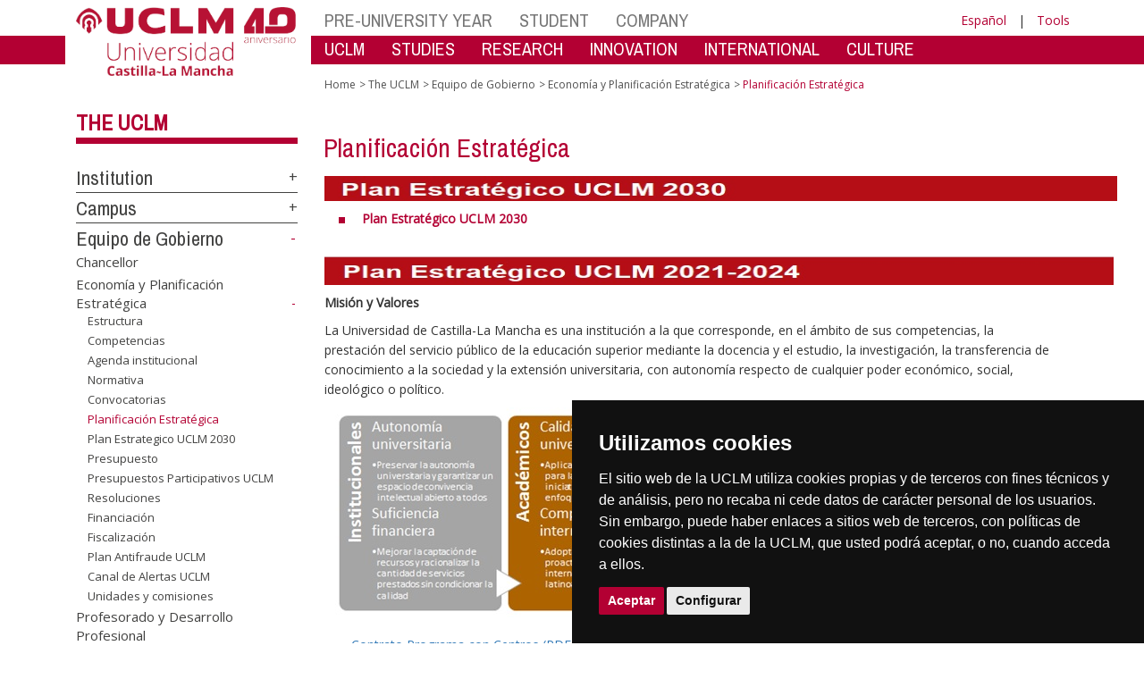

--- FILE ---
content_type: text/html; charset=utf-8
request_url: https://otri.uclm.es/en/home/misiones/lauclm/institucional/planestrategico
body_size: 479
content:

<!DOCTYPE html PUBLIC "-//W3C//DTD XHTML 1.0 Transitional//EN" "http://www.w3.org/TR/xhtml1/DTD/xhtml1-transitional.dtd">
<html lang="en" xml:lang="en" xmlns="http://www.w3.org/1999/xhtml">                  
  <head>
    <title>
    UCLM-Redirector
    </title>
      
    
      

<meta http-equiv="refresh" content="0; url=/en/Home/Misiones/LaUCLM/ConsejoDeDireccion/VEP/Planificacion-Estrategica">
  </head>
    
</html>


--- FILE ---
content_type: text/html; charset=utf-8
request_url: https://otri.uclm.es/en/Home/Misiones/LaUCLM/ConsejoDeDireccion/VEP/Planificacion-Estrategica
body_size: 178488
content:


<!DOCTYPE html>
<html xmlns="http://www.w3.org/1999/xhtml" xmlns:og="http://ogp.me/ns#" lang="es" xml:lang="es">
<head><meta http-equiv="Content-Type" content="text/html; charset=utf-8" /><meta http-equiv="x-ua-compatible" content="IE=edge" /><title>
	Economía y Planificación Estratégica : Planificación Estratégica
</title><meta content="IE=edge" http-equiv="X-UA-Compatible" /><meta content="width=device-width, initial-scale=1" name="viewport" /><meta content="Universidad de Castilla-La Mancha" name="author" /><meta content="Universidad de Castilla-La Mancha" name="dcterms.rightsHolder" /><meta name="google-site-verification" /><meta name="Copyright" /><meta name="viewport" content="width=device-width, initial-scale=1" /><meta http-equiv="Content-Type" content="text/html; charset=UTF-8" /><meta name="CODE_LANGUAGE" content="C#" /><meta name="vs_defaultClientScript" content="JavaScript" /><meta name="vs_targetSchema" content="http://schemas.microsoft.com/intellisense/ie5" />
	<link rel="canonical" href="https://www.uclm.es/misiones/lauclm/consejodedireccion/vep/planificacion estrategica" />
    

    
    <meta property="og:url" content="http://otri.uclm.es/home/misiones/lauclm/consejodedireccion/vep/planificacion-estrategica" />
    <meta property="og:type" content="article" />
    <meta property="og:title" content="Economía y Planificación Estratégica : Planificación Estratégica" />
    <meta property="og:description" content="$name" />
    <meta property="og:image" content="https://www.uclm.es/images/tools/UCLMgenerica.jpg" />
    <meta property="og:site_name" content="Universidad de Castilla - La Mancha" /><meta name="twitter:card" content="summary" /><meta name="twitter:site" content="@uclm_es" />
    <meta name="twitter:title" content="Economía y Planificación Estratégica : Planificación Estratégica"/>
    <meta name="twitter:description" content="$name"/>
    <meta name="twitter:image" content="https://www.uclm.es/images/tools/UCLMgenerica.jpg"/>
    <meta name="twitter:url" content="http://otri.uclm.es/home/misiones/lauclm/consejodedireccion/vep/planificacion-estrategica"/>
	
    
    <link rel="shortcut icon" href="/images/favicon/favicon.ico" type="image/x-icon" /><link rel="apple-touch-icon" href="../../../../../../layouts/images/favicon/apple-touch-icon.png" /><link rel="apple-touch-icon" sizes="57x57" href="/images/favicon/apple-touch-icon-57x57.png" /><link rel="apple-touch-icon" sizes="72x72" href="/images/favicon/apple-touch-icon-72x72.png" /><link rel="apple-touch-icon" sizes="76x76" href="/images/favicon/apple-touch-icon-76x76.png" /><link rel="apple-touch-icon" sizes="114x114" href="/images/favicon/apple-touch-icon-114x114.png" /><link rel="apple-touch-icon" sizes="120x120" href="/images/favicon/apple-touch-icon-120x120.png" /><link rel="apple-touch-icon" sizes="144x144" href="/images/favicon/apple-touch-icon-144x144.png" /><link rel="apple-touch-icon" sizes="152x152" href="/images/favicon/apple-touch-icon-152x152.png" /><link rel="apple-touch-icon" sizes="180x180" href="/images/favicon/apple-touch-icon-180x180.png" /><link href="https://fonts.googleapis.com/css?family=Archivo+Narrow|Open+Sans" rel="stylesheet" /><link href="/css/font-awesome.min.css" rel="stylesheet" /><link href="/css/bootstrap.min.css" rel="stylesheet" /><link href="/css/uclm-common.css" rel="stylesheet" type="text/css" media="all" /><link href="/css/uclm-header.css" rel="stylesheet" type="text/css" media="all" /><link href="/css/uclm-slider.css" rel="stylesheet" type="text/css" media="all" /><link href="/css/uclm-footer.css" rel="stylesheet" type="text/css" media="all" /><link href="/css/uclm-bottom-footer.css" rel="stylesheet" type="text/css" media="all" /><link href="/css/uclm-col-izda.css" rel="stylesheet" type="text/css" media="all" /><link href="/css/uclm-col-dcha.css" rel="stylesheet" type="text/css" media="all" />

    
    <script type="text/javascript" src="/js/jquery.min.js"></script>
    <script type="text/javascript" src="/js/bootstrap.min.js"></script>
    <script type="text/javascript" src="/js/functions.min.js"></script>
    <script type="text/javascript" src="/js/jquery.dotdotdot.min.js"></script>
    <script type="text/javascript" src="/js/uclm.js"></script>
    
    <script type="text/javascript" src="/js/cookie-consent.js" charset="UTF-8"></script>
    <script type="text/javascript" charset="UTF-8">
    document.addEventListener('DOMContentLoaded', function () {
    cookieconsent.run({"notice_banner_type":"simple",
                        "consent_type":"express",
                        "palette":"dark",
                        "language":"es",
                        "page_load_consent_levels":["strictly-necessary"],
                        "notice_banner_reject_button_hide":true,
                        "preferences_center_close_button_hide":false,
                        "page_refresh_confirmation_buttons":false,
                        "website_privacy_policy_url":"https://www.uclm.es/legal/informacion-legal/detalle-politica-cookies"});
    });
    </script>
    <script type="text/plain" cookie-consent="tracking">
		(function (i, s, o, g, r, a, m) {
			i['GoogleAnalyticsObject'] = r; i[r] = i[r] || function () {
				(i[r].q = i[r].q || []).push(arguments)
			}, i[r].l = 1 * new Date(); a = s.createElement(o),
			m = s.getElementsByTagName(o)[0]; a.async = 1; a.src = g; m.parentNode.insertBefore(a, m)
		})(window, document, 'script', 'https://www.google-analytics.com/analytics.js', 'ga');
		ga('create', 'UA-3584562-17', 'auto');
		ga('send', 'pageview');
    </script>
	<!-- Google tag (gtag.js) -->
    <script type="text/plain" cookie-consent="tracking">
        (function() {
            var script = document.createElement('script');
            script.async = true;
            script.src = "https://www.googletagmanager.com/gtag/js?id=G-M4QFNQ1DZR";
            document.head.appendChild(script);
        })();
    </script>
	<script type="text/plain" cookie-consent="tracking">
		window.dataLayer = window.dataLayer || [];
		function gtag(){dataLayer.push(arguments);}
		gtag('js', new Date());
		gtag('config', 'G-M4QFNQ1DZR');
	</script>
    <script type="text/plain" cookie-consent="tracking">
        (function(c,l,a,r,i,t,y){
            c[a]=c[a]||function(){(c[a].q=c[a].q||[]).push(arguments)};
            t=l.createElement(r);t.async=1;t.src="https://www.clarity.ms/tag/"+i;
            y=l.getElementsByTagName(r)[0];y.parentNode.insertBefore(t,y);
        })(window, document, "clarity", "script", "ba2ogagn3i");
    </script>
    <!-- Google Tag Manager -->
    <script type="text/plain" cookie-consent="tracking">
        (function(w,d,s,l,i){w[l]=w[l]||[];w[l].push({'gtm.start':new Date().getTime(),event:'gtm.js'});var f=d.getElementsByTagName(s)[0],j=d.createElement(s),dl=l!='dataLayer'?'&l='+l:'';
        j.async=true;j.src='https://www.googletagmanager.com/gtm.js?id='+i+dl;f.parentNode.insertBefore(j,f);})(window,document,'script','dataLayer','GTM-NNMH346');
    </script>
    <!-- End Google Tag Manager -->
    
</head>
<body>
    <!-- Google Tag Manager (noscript) -->
    <noscript><iframe src="https://www.googletagmanager.com/ns.html?id=GTM-NNMH346" height="0" width="0" style="display:none;visibility:hidden" title="NoScript"></iframe></noscript>
    <!-- End Google Tag Manager (noscript) -->
    <form method="post" action="/en/Home/Misiones/LaUCLM/ConsejoDeDireccion/VEP/Planificacion-Estrategica" id="mainform">
<div class="aspNetHidden">
<input type="hidden" name="__VIEWSTATE" id="__VIEWSTATE" value="/Gl9JB4CvQNGZbbyP0ao47J2I2zSC4lwZzrDeKEb55g/Xg2p3EYqW3pwvG43EwmKSpTgmGEmtchNfDKHCT/BjRI1YQFVcbmgGOOlB4tKaA/5m+r56JxW67MawXwuuBdg/yQCpKjEeuLny+HNDv35VzDd4muxmxiVHVFmlapnmAcDfm7FtQ6nKlExRFvX05EjwvsBi2ieI+CtgQMX+x9pkJcPANnc3Xy75QZvd8K7rdIL5vNbxbgcsra/QN6ZL/si6w0wFMsQ4fjoiywhJQdJ+Bxn07pqOIaG1hUbSVtJnXDHE1vxbnSTZu+pUgP2KsXUe4bNviF6H2L5ORW0GYSCPyRkyPwIOfqe2KcCf8ywL19eRFGiWwieZqcUiC//GTwu060q+zg30YAxRbjx/l0hPocNGdv3RfYi1bAGp6t7g5qwH8Uf6s6bZMjl8zH8aOhVIfHFqhCeV5lNufrNGAUP7eHWu5H6iHABnVzDLxk33c5AqC8Ad5x57R0EWVLEeg8ED7dw5We/vG2fi0IGDESc5BnoU3zQLZwILRNNIioB+68CAxuOhwapAB78hKCWXWQSiIDUApWpMyWvHclptaPAAsLYZiVTVh2x5fYyGm9RbztxnxFZltRvv3KJNLn0CeQte439ICpPf0ZVWpSIrVFk79cw41oqQ/[base64]/SYV7k8IOU1q3YNDB7QAH41V7sVdMutOrJ35LPICn/[base64]/7h3BdkNnniHGUxg31Ta/z1iFTaJznZ1i2C21hNLdVnwqaR3N8o9VmuPtdOoqOaE/naWllPjR//0vNm9CrRBzf88UJxUc1Gj0z1H5LZHnMpWn3gK89QlozPlNkGQIRMbQ5Mt8i8ZC617QbJXqKzN9eMbYQULymigPdYbiYdm1KcwfHb6X6BcrJ13a9N+mj5VG9YCbFtP8/HMI5Dqo5HNfwQgaIzzHYo2fybuP2BDyBoQwqne151R3auU8kYY6EiEe0prgji0ysrTv1Q8Nn7MsFaFWRxiWVoGK+QTKa+3WjUmYeanwVhKajGzstTvCtnM+HUDDefMEWzXyE0Fw1tPkVCWCCT1rvWw3HGVAmPuDreYT+a/gSpBQQ6qau4iTFZTk3h+ctgV2j6W0OMjA+j0iz1a9xcH0lPe/pDBDJpvbFDqZAdyrJMWwXjSZKVq+4S1oH8lEptx7riLo+6DLcRNW47wCxOHX5kLx0/6mqJ2mvn6UvutkUqQedeMXPuQ0mtet7oOKK0VMGrH7YVgjd4X2dk9tUImjl1CWpvVXHUoUat5pUhCvzlxJvPuX2HccAUsSqzM5ytew6RVz8PMDPckEEpaI+pUtFmFe+uR63T+KucLRFh0UC623CbcY5Wdcm6LGCSHRp1TE/Ssvqxlpe4J9/QPplwDAjY+9eBkWwERr0j9BaA7zDwkfA2aHryTh8mLIikM9I44XjEF4nh+ht3YQ5arHQsZly0Ly1rDBrsE5QN0gCQWGQwXSRu5Fry3BDxVGTSQSfEDG9eAnEJ2nchr0yImNNvTGitT2kENcsoRPfSVQ2J2qfszPCxspWUcr41qJiKAY8VE/5qyLizqpUUqHLv5dt+gq6+WuSK9OxHkoeS2MkgFsD7cusgdBkAlht5DHha/f/fBHSWjkmpwdBW7KoKtZphhwRPFYiO8ra4r5G9NRFSSfxO+eYmXbmJFqv2RHU1LvX02M5FCiXaJAncAKKR7JMrwwex/bfc5mzYqVtL94Zhf4m2f5MoS+iFzYPKCgBUau8w6LJV+5uQHU9FNZl6GiqmGL5QCpgJ5lrFHSJkwJ7SCSnrzb17p3wnNqUKrgIuLXZwb71y7emhKFwOfLHKdsnNSp9sIM3qnDaroSZUYLtmwSYCL0PlQoGb1UIOfspaJKBAiGG5WDpLukGiy2EezEAALNbBrwmOHMyW/Sxkra9AeT03OrrzhjTbs425FH7G8G45buublqQwqbCWyQmVnIa5Jd2VqBaJD5aFJh2vLV3JQA7qeieModOzi2g2FcPF/BdfNFBjNB+jkldbN49gqkcHFRnEYk4UCXjEcfjtFe/dPoinQRMfcTUcTGQ/nKhECOCUF7rfgf3sEomUvYNEXEixx9NxqbXYee3dWmUVnx8TWnVnsrGTZSBFSAWE5uF/gkVyXhthYPEB3Aaed8luE0Q4cN4lxZ583NhMLBKj1/3QUw9yga9O5H3791AeuLYoG/zAnUT+RYrbMXT/wH0P/twigxuEUpMH7/uOyx9ybJ8S752Os98Ihz3jbCRtiWddMxStPUHfI9Zrh4v3x2KDyrXLsqQFpj+tDNcUZq5MBWtDj8Ob4MyhuBkw9TGDjKaKBw0j6pzL7bnhxNAmlLoN0QC1nu8P79VTxvHBAvm8eLKxCZJdmhb/WbWBfDFgHC0TfTpqvdUhjHmvPfEoKnMSR1SR0LtMnBK0xk4M1t8LSPw4EbrUiPCHWfmQC9tgvmIlizVKpFW6GAQxw8QexnOpRVoiU55Y6Da7A06QlvLg7FQNXjEF+HOQ6lVNL+k87cYAHQi6eAJMSSJ0gt8+oFcvYgyCpB3jEpm+3VabrlXY/[base64]/IHaRqz7DFNdW5o3NBvXackuwy6pcBN0hhxTLf3AfsInxAqxa9PT2rw9gxlGMLzkyDgNU/TCt98rergv0WEKJ0Ifz8uSlvuJCnVheKrx0HvYCx8Vyg3uM15dRrarUfQWo0MBrrxaYbd4fyogNVFyMA7OO76Q3u66ZyqcnEiY+drQFOHQ3yAprI+vkeAPL81u/6trDR8DLBW6r6i1nrxnGUCS22qrbBNVlVotjhagNDjipcyjEMk0mBFDCVRlwhh8Mth+kLjLzQztstr14+0eX+OLEnJZrcCCelugj+guZr9TOCgdgc+u+ykZscBnCnS4m1MGOdAcb2R46ggIdXv744Mtm9eKhWaikLp40/KDV5J++YeJSvQ6Y+LfUMLBI2wuBWv0aD6yk8dFDwZ+nk5nJtWoPrX0WP3igTQP2puGhx1MEiAM28cMJ2G77B/3VFZkzKm3yI0AkzFD0jtlGCVR0aLC/Wqgrv/jtK/3OTk9o6cSE+n47/jFyH06Puvr2+tc0sy+MBSQvze32ER+jDtjqlHcJl2v3zyVeNshZaXejmKFA4i6TuyAtSkmcftHGjQoLBjhoDw6BzqjtktlBYuwbIea/tLqAbnuHhewvzx59i5o6Lk+Evo7zLJyxFLHJ+mwhCb4GCa46N3h7T0Zwy/yI3CX7LQTO5fZAfwAMFpMb2KSsotJkZ+UDowwMITDlbWQ8pE7f6vCyi1bexJLia2sZ+StTaV2sI/Wv5WfLGYmDlStywga1WykpzgBjCFr+mSVNRe8dZ//wmUrbWlxm9Y4qWlW7ABmw1GsRFSI7E2/5uMvy9/xtj3JnTSvLyIzbFJsNVDezPFjC74YKOssNw+NLDD7Z0xv8OydXJ7M3WzAGonNgS2a4NeL7Gaihn5U2cC/0YqIxat6yGsfEB4Cs29p7GMT0pIaSeP6FGGqv1tgAaY/nTNucYtTlwk8HCk2Ya953TkuUXFZrvP7BjXX8T++7N/ZP2Bqk1LlaEfwINE9+n4X5wczGWnlCz69T3+NW6XGZZcA0H/wPc3iMXhY8VuR9zQsNDO3vXt59y5Qgpnor8JLqjLIrJaP/[base64]/tCr3/vDF2PGYZEFHezB358w7TLMlaiuWH2EcQfLJP2bBF1879cQrSaK9zQYsVEa6nMZX69Fcv4zFp/B3ZzHf1qmCIZ5G3b7ZneKa49OAyxINZIR67WQgisnCkkzwOn1Cz9tGuZKWVLG0rwjLr2NHj0mM7z+4i9b61nJ/ebMcwzAQxcVzcy8cv2K5cMTn2XmMoIMnX4IundNUt4jLUJ9fLdbArg88V1FlrknC9SR3duxANWrOb5Akjbkp+OeWZOtje6EDztbLSwcAd6XpeFNfnFs9P3O/P1WWb44INbI4aPvKwurhM2HHacI2iZPCpPfTWrzPEOidtOMaI4/+IHMwFAjZoDqZkqPmaAg0XNu9HXmCISml5EDgLwwHcJMds4iH+h9AZ/LHk16InMEqwz/gfrmHlUOcxiX98l7fB9GD3Ik+5qv1KFDEfni730BEHVcw55xZpeULcUFq9u0Fyb9Q//tSYYHC+BhKbQPlZS+KUSdUaKw2GpKFRABNbwXUvEM7KA4ycrK3fNwYAa7tTKY3FwFTlbz0hnzM1jB3aUmpYUU+tkCdnmOOO7Fyw2XtOEFLIB2r2/fZnz6VQr13Ae16LKG+ihwn0rhYsG1PXSXfQIEunhnx2XnLLE2qsvfC06ffOdJko6+4KAcEm8Z5eOwJ1aklH0GKebAqgxJBNC4d1LTBcKtCJGspMNzNI/QePqEmW9g4OZh39kfZOXLqlGnsAGw1Rrgzk0Afx5NzSFzLfQo9vIST3kWoyeuwYmJhhG4mc79XRqrufJPR9joyIy9NTyjw6/Yi6ZL7fIORpEdGBTKEYLgeJ3nU8D97fIjBuTWXAMaIW39nuBI7ibEht/JPgtUZdb7fFNzNuDDMO1p7m+WKhl4jg2mlagf14ZlaCkskcZ5j+ePOhlIfOUyIYCtPw25er929DsDB6S1Cd8ipVYPTTrtnAnGlNRhktRnbAwj9ydTU6pDz9/4aGzvWDh3HH1VDkLHYp1HywdLcywRvtZmwwxYq4sTFem9ptCpMiEj3puPM3Y6UNCMfFLsasxjkYEPjgnwyjAmz2yS4NRPeMZlQ/ZPJjNfgyFiluclUiJBZfuSWBz/ISG2MkVDF7+183mX0ax+/b6bRLeiZ2qyNfecAinrYI4qk91BYxHOJ+177JzxnipRr3UoIjCdfItIIeHKZT3M7PoBlwfITJnmyqDPujGObJdkSKMbRxIJfU0yORgFBzmN3rEYLCPiqEFcY5Z/pvVJWYoZsEUhDxl256B4EdnNnM9tSzb+6E3CP/+hQmjahLqxxdZvf3zGJP8W1VE/05VYx2EYaHIvvdJq5atYOOTytNrR9IoX08i9cjS3Hyfw/NE/DUf8+8JYV08M1wPpS9OWrXTGSweDuM/PGeVTnXftmy97tqJcBFdLwq48thaqVNXvkYDEcOnH7WE5x5WJmI+UsBmNwbbe0Ij574ubvU78EN+0hFyc5ZrW+IyNYlpoI8iYe+mJ+ZFILF5bO2LCh+gP/17i6dvs1K3CiYmc4lB+c5qCKD1pA0zeX2VqVvWbHZgMml2ML/5MsZJPPU82+EBH8KFpsrXP6GpW1OaFVv7Z/osk6CFXLAiPjXhhS4HzRYw5oSwEyd9gy1j/7LetK/U0QI9HhHk0Mi/qoRZSoGGfU+yOz6QFlOvR9BPVB3aFj1BF1yqCmakpoE1sQWAZBx3cGWrDvLqSlcKeGvcvg3C8mGTaJRfnMgxiDGpSJXUvpvuMT5jvGVoamKxu+cQWqddZ54oKd2mnuxYdbC4uQO3SFyf2wpbABTM+IQHjiM8Xa/fO0p+NE0EDNBqTrtI/21U4M8meZd0TNmYwpXukEj/AFf1FO71Hg9pQD7SQ7SnUa+d7X79GIFSJtwKif8dX2tFhvkrHmU8pkNczZ+XiDwDfXJUBTsdq2b4CkC6jxJEhHQTqY0ZfW767y6ara0UCWvOQg9CBbvPIL0l0t3k1ZIKLgF0htsypaxjVwLG6rlRS/5eeVwXkizbzsvLfwMQFFiQP9yUCBCqFAJQwYU476LKTFsyujJzRWcD9f8PErfzEy9EaIzd38C4ythBD9l2ZRfDGlDDmCwsyxxxKbbKQRH8MoSN1G+lFBRp2gWUN/q2AK5E6Qn3C1iT3d/ygxvX/4my9tU+31Ck4xzD6j2sKclqfa6BBBjZ97Me0DcJZP3/BArZjtEJi83D6wt55ciYezFI8qhn//s43XTOqdfVQVBkrg+lzrBxxG8p+hnXk/wKlqGNMzYlhW1cXo668tSNmJsPrip7RuqS4dKHERrIQsmprq/y6AtC+2wdw2YxQRF3jwMbG/anQ+QgIoGkvwRGi/sutFNSMKTQq7J45AIFqz7xDV8jvJ5FabR858rUfbULf5n59YfzA+Ng9c0H/LKx+AiHmJ2+AUvU7yw1MKU2aUGwgMm+FMnb3UZtAOqfxyJqQ5GUJ+J8BsETv4pgBS74MRYVnVl1QRQ/nPU9ro1WSjucOjRJX6mVPbovwscuk6ULkGTOHzoimp3YlL1vfAi1qk9Ea55ZbUElLCcJYmiuK6kFGGcJKSW64QEBnHPqSuOlQCPVz7d3F4zt0g4CbdnnV2qqtRLMfLCBmRKgMKv7pBtgx8XEcainll/f/VbCdwnMrXvfN3SpCNIYacRrIiw8XjfzV4xZfW5ZyudWHhrcfpsEu93F3U9VQRmKKP5JPE7K3ldDqGo+/1aWdU9vDaRvbdRBT2RU+f1dm8wtGvpVr1I8E2Pe8sVBuNeBo8pSJAcJ7sc7Wf6aXzRisEJ2Izds8u5GlbXTVga/LPSSDLFV2FTgvAcVknFbREI0aW26LKORnMkMBUCx368GxPjH5b+6Vp3/G43gvtSBH3v5JlpLr/UL4r71MQ/Xh2QL3LYBF92N04NMYXHBjEir4fyMA3Af0e2YXiZ2qk+IUqzYYQOAQSc/YRC4IUId+tYL1JbKhyWuOPIpC/hzniQyy/mubBQRjVL57AzY+2QRo9CdkHeosR5xIyg235HZfauaUWq2agwv6kFiZsw3ojl+/8/[base64]/aUwkmTR4aWqUXWxziNo1MbzGgDKkVNSjIL1gRp6vRNv0EIS6U+/MjYFoowC+/uUIGFPXFVluaRZcTmDDWC+n8Y+y6SA8ji7wkatHn3mnIU/UqSLJTjopy64Y9RJcnZfV99x+FabvvpkEey8uo3P7hEYeQt9Z2a6D/+aaxCCD7TbAzj9Xjs49M/F4XnJyChYwhkPglOYfjWngJFia0agfOZXj9XpbW9dDcSw6gl/7a0P7MvdsNKjfrNUrdTg3BUaiyu8idb0VA0aMkkbjf1QoIJ3MzxQycqBoHBAErPJDb4lGlPmNBpTHSg6X+Hmcs2Dheb+Cdt65KYvnQQjNndBva57FkWIkAt585PMcpTJ04+PYmOwFvEI9Vfbv8/xDn8SlnUvnNeZtbUDcEUrp5Ei9Fe/NtQi/RG77l0uW6ltwFkRYmi+6hhGpvIQItAaP8sX7Rz8SUdEbVDmmNTiSIE5Bw0xZFT6liuEc+V5qS+1Oei8fo6GQoE84br8znBF/LPcc+B2DtpdFX2xwmkNxt7GSJWKl8pRWIG/tJq0FpCRotpjIlYt6hUO6KNS751H4c9iCwL++y9Nsw/stTMP28UEGavpMcsLvMNHr7vbdfLmDsjMj3l5M/5nxu1s+Od2AMFE6SnF8VyqWIx8Cj0Kj8uo31vPtUHsxBd3GNLa+/G+afjJ0roWy0lzXjm8Tc35MQTRxsWd4q9dpkHzh+9NpfcMXXVtDH/yzgE6o/31Axbz9azO0MApPAhw+u8puEHXDJum9s/kUe9njn/2fX95IpAkdtAUmEvGL7J8zBIKVTISkkaA7X1NyQ7Ro3gP004neWeLbH68cGOGF/DqdTMvjswTw/N7p/ZldvKQ4TzbtjsvEftfKDJ+3Gif+CC9drSp/82s49zbOHNy1f780MPJJ5ArHpbiPOGfLV2PmOJcKzDbveRIQiLI83iVF1NR9kR6hiBRPUHCP23qyi+0SaqcEsvcdbxCzxIPncxUMorQurj5+y/oPuvJVx3OPilaFOAoPUBO24pKcmpWe25wIFJv1P/kEtec7aj/IqyPjbGQwGypAwcwjwSOGrt6UFKbghTnx6fvG6iy8F3rD57MXSyogVNa2DVUcCi7fUHYdzqz+967GIxEzLI9IuDbuPLYO9grYkrFTD5LBUzqISXWDjNzPYaZhi5cwHfBlamBiVciRHF1KUVRi2t7qIwoEJ9UVJXwTagIcC/ol8K/HCskBaHWlKcs5ESNFYNYUvRJBUfmqUzYHXwsj4j3CJLGbWeZEOHeaTPWtaxHY/opQFojoSuWFR0IkmmaIIPnevcvF0BaYP679LJlfnmqdBU7FCWp5MZltzBbPAFCYyWJfVt27DQWJpuxUs/X0dEn/SYqrnhi5Ix8rRYHmRtQhafgRDDt4ft1/LKQyZMds6Zhle6ifLkWHH0V26rxyPUl1wm1iCaB0qf36VENJ20p7MpVAvNMpWiIxz86Hl1X102cNHfxk6Vl2Ncpe/mQfQ50m7vPnYUwDpLJZpAtib4iqOvRMYWXiM0WP1NU3BHjyRrY5TGk4IpiEg017L9mT+WsVk6oP0CV4tiU9p074ll889NDGdTJSDjRp8ejlrIZsKHzD9OD14yTcMYAGWlHuJ6VokVftiJru5aKMen4wNS2HDIEQ+vt/ooglBUBsCIae0zZPhI09G8qBc227BIW7ygEx60mX/lhoO36Jlm3yqJ0nak6MY4r307gs30qqqspxVqFp8iNlYDrcYAm2PhEMzdfiuqimPvSN2iXJ5GW2Q+bSUBdLfgktraMmIqziBL/TOer5hI8ZjrwXTWP87MG91iQWONSm4hrQ3bayg4dGPmFEh6Avm//bHtxjupoVbr68oJJkOv3hIGIhCvzpCO4u+/[base64]/qpeU/1CC5voHX4WARpCRij0sO1pofBcicSDw55cmr22YG1LC1k1XPmyMwV4Kis2NgqYc4K6eMt3y+w2iMA7oIDI4P0Xc6zw8G4mvgrbUt1HOWNII+J5bNPqc0yggH0DNSQe1wtcyI4S60P/+/FsYMWwpQH3aatolIlG585lLrGsb6Yn46YJPkBtWtQ69tBoAHH9UmcqAL9bzODz7f71fvYMIwMYCX5UqXZw4QOVlc71b17wuZMY7uFbEuvHmoye1uOuIeI4Y7sJiUiEVI+2AS9jc2nYJ2Mg1xRSceTWX7MPSVy9M4dN7f/xygmcWDaTf4zmszTDvccVoXe2fXywNyY5NHKHffdOCNIwYG+AO8Tk0kzJLT3l3CQmGr35mrmXnzCixSAbzTFdFaY+VCScJxNgQoemhw/eQ5wiQ98UTOc9Zzy7lmSbeYDV4h4SnN2aQi2EBB3/nkvzF0YnPPVxUePEedE/EeJuSOkY9cCot4omt9VqS29VHHkGj1DN+pwvHlcC4zcvSFfSAp+x9X2qpwWO59/BgnxivzGYjdfee3b5ekygouB/yeL6cp5VB9oZP2yyMYiuamIlqRV00rvXETLUBo14UznPfo9wHyMKbeb+4IDRgwGWRx1ghEN4yAcAAXRrJ33anwUjOf70BS1alHrEbq3zU2LNHCMbp31h3cI5S8NgXoaKF7G7tlUE5VcmgD/[base64]/XShvvVxmnTVb1C10AiwYc9pkqG+FYg/aZiLCi0+oi8S7BoeY0y+Z61TbkKw+A+218AWJUvyympvcr/9P1pD3p4mGwGjeDcZQSFveud/+FPIDjQohskeKWsh0gtCZXt62/MHGJfplpRIkrjaNWKopfqiNc/AE2JnXHS6gqDZCJ5USW59tZi3Rv70FfskzAlW999lsROTZzH2ihgkFREhuTNTLU76U5QCINYlIr54s7EjOpYAohM2/RjYdR91T89VF6YdaxCU8IwI+c1jj2NuVJ0q0xRjzemVGtW8IOpWeKMf1y7nOTV6OFtIkLLKTalzCm/bsHNju85wiFGadTPjyhYnnaRCpN9dlBHrvaH+a7cR9elVuJPFhqW2FAS7rni+L6b546Vuph4ClHccA3ENdD5CDGPTqECJDC3+nrAEH/vcejOBahLZeDG6I/mLB6qArVmXeV9A9r66qDeC/AZcQArIS0YYFmLOXoQGnJ5g4e3t5LTInFy75U055GFx1OIPWaNLJYHESlnNtpCGXeATOSzFMZj2dTgLKC0khWMbw4ueXsV/HTdL0x8ycdzZ6ZJWksxBFi27RhnrpxaVc6YP3b0uh7eJhkAvVIX9eWy2rzrjab+UxM2bnDobFnJxnFXIZDbOr7V+L59KL2w2rXDxqwyJ5pPuODNepJNMDToQp2/qz6Sk7bGTAl1Xj00eHwilxTrinkGVm1tmjda5OUQegqHaCegXq5kkepK1FWCU5q64tcfP/n4dxYHm8jZ3s/XM4YtPaMhL437VpGUuqrcUIUUpkNNWIRYqzg5FvL5ygs/eZCJ4wT7dUUSiYAT3eC1Koi0Ns5fYk+rP6FeamyqtGflIOIerQukTjpcqRV94TnQ5BRAx0eJy8uOdxNXhjwnXG34Uld0VJqzdBTlDEO3rPUMgziw+PzqgBDMohNiu7kuJkshtfw/VvL+Dzbj5mtoZAL8TkDGBIIu4y4wtkaK43I2x72Qu+Fxc+B6FpWbc5oMJq9K/Uy1XUmT0X7e4Q7Kiw2NtuWaM8uQyu3LrCcFVgf4koGeTGEMN00Wgpa6YNY7ktaUy0gAJVJX/0u7dTcv7kVtzUqhyIYveD86fUZfizKUIE39b3XSk5nACAcAWdxFkmT/QSBxIfeXJyVO7XdrED8oGRBwhXgehdU55xfRAZCwbSgN5UxvqtQusv/VI0wvBKIQXu79wQ8TUNNrR/xjEKg1pQIoq1rjciw3MLn9xFr0jzI677mxPARPn3wXQoE0BMkGIIBM/q8P7MiSklsCFb7OrIEda3IZISFx3aFIyBYAksPq05cTrePrTeFrn14bDUOw2nMR1eH8x0CiyqDJropBmB0p9mC1P7I3ht5rX9EW9j9AixQzYNTKiqCqRwhpd8K382t01ZrmM2e66nJ85HHvh9OsMleG/QXotO+WFDKs70OpHzOLlWRvG90bzCpMhyv9dyvIZgXrPHO2ejPFATKvCtMZUy4JEQT1ELnP8/aaJ86LGFFha9HRwtbHWZtGXmrcyerSIQWX6+Fvj1dJspSWRXL8OAxpO5EuEMJ4olL3RjW3M0jr7dX7ykY4N+jHTh4LUK69jg8u/fcgaFy19rU54AvhuPZ2nwdNbMgAk0NmUEuB9YUcYXI/v0cMz9vOMaIeGB1pvRSp8XcNQt1MWg2qZSJqkmkw6xVdp0wHZQemZGsbXb70kh1uC9aC+Soo7pZDmktFlLCIAVcV5fz3MtzzSZ2tsDkBzR992EsMJiUnXkHqy5iHkDDUtwl4C7gkVN8YOB/iEICiusedw9APqDvcdqazbIedzgcPvRDxwTYNcqyz43U0pINuAKg/TiYbkg4wJgOB+BUdD6lRgvyWNoJ+3VbKxHavEx31iwXsxO1jxZgyJkSsl4xP+UNYONcplBqRC3ugiwZP+RUpocPGWHCRUvPNr++ZaQFC1Q/0E3ZF0ABstTg92PG03u1XD8Pf1rwptpj83/FeYhob9Is7HkOqBu/l2TbxCVt4G7o54GFcq5jxxy4RqcaW/dXt2l3pLMyLlpgMvoe/DeGr5CbJpX34EqwbmqPPsSqYbnr2pai/MspaYKHWhOkdoy7aUu1g+c5V91Y6lpTfg5PEJs2jYtETmF5WcSbjUknePDfGpRpIhpKeX8FVLOxCBFZawVsRomtA8uiz49EvD2pXjaZk5FXJxHHA1RN6E5bCy+AUmnSqOi0k+8LGS19vCLzIrOISdF90P2IDjithD8Fxwe+IGYWILTmufPj/RDwqMkcO+hvbhpAfRcjLXC6nlZbi4evhYUwgCL1109b9PKUD0nckorjtgI91mwgJkNBLG2GteoEucYwcTrlLpn0iwrI8ZKs9k4Vv4a8Qu3QM7Q60P+gPo2Gj3emVRXULvS7LkogAYswFYKAuJE1hhIxoM/1reiIiMUkn5QDLJwPp4lxlkH1HMim/[base64]/wyCe4XrRfUN5wqNH7FdU11yHOY/C7lLsDENqLQjSk8Ha4or5ABN/rMaRC2c7GgZ8BKiyxITt4vUvbyQwrFW2xBGsDMm1P4axDsSJs7e0uivMxMSAk6cqYrzHlbek8q91v9s4sN5C6mplkCOhpyymupAEw+0BBSAjH93LtgouWF5zcEDlH+PKyTR0LwzegCpTWqef9IMCVTeJitOwT6q/0vbetvANyIcrcB4rN94Nowq7Nb8VftUcyqlW5Nv/QBOtyWdJQkaCy31PLiIL/lAMRu5p9R/7ujejZyJWEY7AVUxrEZruuG6Syqh5L+5Fp1OtfR1R2hott7kuPn5iwkegJGyOcgTIAWFRD4G07MbktYOoURAzFeM3ysz+16JFSGL2V6rLE+/HpOSR/Kx1TnebWKgry0KOKLF+tpNBIT7c7DvetP+dHGnVj+AH+yZAbgNCifScEiVWiMW0g/ovOshk4aOiOlHfOeSSn0RZ74t2zzDPyd2YTbx2kF35nLVbmsPun8H0OeG6JQ8/JUY8Og7cDLHBebXt+2gKzWuwiG2slQmvaH7V3oLI6DecOSqSb373/SJukiFZDb8Kf6GetzFrDPmbG9686GE2guuujrJaKlEIRACBU0YYsSSXXa10nZ7HqYiB8Z7dC+rV6rODdUVub0X4d2MUJB4SHBXXn/cMDUHJLsR+bBWxCtUswBEJO6lqAmi3wjJ2Vi6OEPRoeVIb+z+v8cLsW/jWO9zmEpz50zHpo9nYiO7DT1Ls/sG9ESk1K9yd7hj5IStYSu0TMctjhIKTdx00YjKhrf3MrnvLRW9D2hhTmtAFZcZj/IyF/vuHNJ2+ZV0/SI+2vIa1b+m1kgZUfGu0lVa//ICVuZOu/kTU0E5bqAQF7boY7kMzuwZpkvGkPVpzDBJEJX9iIAyMTgXnY6NEk2qJK0TpJLBS5unzvVKK9EVM7uSdDKjs2v1N4REL5S+ryBIYmnurrfw9HbTpexe8EuIO8IZxKtZQ4i07+qOIdpUGl8TVV2vt15Srn2h+A9SJyAFrcsG4sJnaw42e/DerW0+3c7J9Ca6AUbq8XpUTxSKUCWtde3mTozCu3zBrbb/vwxqttPKSX1Yvz5zMOvKo43heVVeC6iv1ALf3zX3si5bBI11aFPiplABfemy8GR/9Q95777GocGl1cdB4Z5JvLpNBEZorZbPWR4WIFQ9t7O4vvTf18cvb3sagBjtgNyTheD4QLf8/bn8FEMbr6WyU6a60TALIQWVk1HhzH/pIppUd5eH5is0FAG3sqWz15ECRHCptyLXHCv8yyfk1v7bLp0E+z5dgHTKXbum2Pu1+r5Tx+yeNlZGkgcsyTMig+R6xZ50wOnYt/nOZsahHWRqkWYtZ9jw2f+A08MUCgn8AMrWdEgB52qHRT2QYNaFhW5tavQ2VyfN7jS2P9x9TqfQd7wRk9Z2j0PyfffskV+We0Pub/V1HcRehBnnJ5lneUz1PqHBQo4lTkZFs17vxhntoz4YMTfswsh02VBvSuVcFehw2oWTD6WUrxAoKSjl1KeHwZoA3gWjX7EtLT9otsdvEjajSsKBo1EKCJp74hJ/GysCaCZQVMm9reIXBQdT7jxixjLmBlBuTFZ8PTotCJgUpQ2OfNvc6AbHIXs7ys09TugKtZmyuI6j3Z/+5Nt+EvASsCUM+L2C3OUwd4pWsyAIXaY8fqoW8UWd+S90cM6yyESyJFazjKyOawuqlPCY0EnfaClXKjW04I0rPkRQ2huhPv/KHcw3Ne/zBWyc1ztW20cwBlwhhmOdcYJe5OVk3TRQ0/MIZ6Thd9OX0wLModUuMDVRzwf2/14AOS8sUe3gvFcxqwuVoaM2IC2ssg5EDDX6VQ5hnBWUcqPMLwOADZQ5oOa6V3eL6NxskW3YxwzowE6kUKoCWYXZCtr/canbpsuU2AuJJ4wsJFgjrm5MHQmF/SRuU0KJkl7K5wewaCg2P0eiu5eqmVnXPHAN9EFahWPaqdrGqE4D0tQvTUnKesh6HiEyxcNCbgKjaZdgwxN0nGI+f8s1NphgmcmGZzUIsLcTf4JeS6VQZ8jMhUUKlGo/r3VTb8lXti6HXvKcAANcJm5YIud4pcdXbC2y+vCXtpLpK1uW9qgvvmn6zlHcls77bwvh/v9bmtycBv+12wCNnrgv1LIV+GyU+sCzK3M8l6/AXNrXYw1RvwEMwYKwd58Mgr1C1XSyoHbUjaOZoT/GWnbp4rjBxgVS1EgC+IiiPhdHFUl0M8G858tBvlxKU6gd6tWNxJ2rSKF8YSQdLYmjcRztoPqCDlHyB9WsioHM87zKQusHNBO1YU5fl+EykEMmRMHxsoA+V+XbU9CAVUgjHOo4P07ibLjV4glQySZpzAM9HzRYxSjSYKJpNHMf6/xClKLH4BZV5+/sC0B3Ot5pT1g5zjJpm3HJDeAkU3bBlVil6CShozjE/qHIqZhUvLLSyBEmYTXjKTDm6zZmpwhwZ1Ui60ib2IyLdb2e7ZCNSXv9aif7yLcYSgkiERYd83Bg0wO2uhWAEiKee8j1pVTffIaEQxQmFSsiNFmXEUQpMTgI5MdqLkepGE6Xm19OTuCLNPzS15Wz2ZvHz5FVWiBrYCctYsmj/eGlIJ3p2kJYTeWiDAZ02/XcroBj1sFR4uiqEWLpSjpn5vJr4VvNg1VdJp51T8C32NRjE3ECxNwcgmA8q5dEi5k4tQu03QafrqFp0J2kmuyOnG/hfvQWwKurddQNzYIiU3YsJZEgBhXZ/eHhzQ31BVv9ff7asqTxIudfaQerubeKVrqFf+xh7TK8/hmUNU1MUyIQjOGpQfn5/lp+6JONAyk/tV/[base64]/DbBFI75qTFpwidxzMDP2eKygadA7xqb2nkBUQPSU1Ft7wHC+ytF47a2BP+6K8kdbZpSWFckgkiP+hYme34auEY00n3nu9GAM1QNlH14KRx7AOC3o/O+XUPl4S81KnjOKGQRf7n5ZjOdBjwS2c3Iyof8GOJdOoetLdiWEmxTKqYov0K3FmGpm8a4k1ecbBjwKkp7ujriSp0AzEI5rCpaj/[base64]/kPH5ATmSkMAiO3q2m68J454XToAgbkyt+DJsX2tSq5El2onC2d7W61OVwhp2hkMWrtrtEVPcd2CxNwk8VZCjr2g7h35k3/oRrTQ4GTNz5br8wjspLp/4H5ZsK1MKKf4OvGyhnwcHdQsCFLqJNO6Lbsngt/BehrK2S7j7nn4gmcutlZFHaaqA/SBRFVUdG9I6Tbk39MPvjmeyEp++6m938bJnWcrS0FZxxQh/zpUNMcPHlrmtopLdsS3znKHwW4qlBZK8JBI+rhgFJYdU1oaZKVV6qDXAtAGk0YZTaOnteVxigRtjkwHPy5HpKPpgrpl2+dfZCaYIhpEXTE3xJnykQKqRc+UddToiwn5kVPgYUf4ZvcrCCOBePPusVGvS4YD3Z9gUgluQwT7p0wdTCOE39FD4zyZrZkjvn/S/q/ssYyMFPk6mfzu8CNJTcKOQ4fR4xyRQhbYshqDt83juaaoL4qOIuqyrtvM8gKGNx/MJteboffe/EHhHs0uUZ53qj+O86+jVSiwkj9FwPlKV/9UzlEWlfJm8zXlIqqb6uUH/vP1u0q1+GLbHzs968dKMXv3yipFlZlx4dAvhPdWMUeIij70RiN+mYhObVtzIdpwV+8UxON422orwl6wgHBUu54BEF8zQZVjG6ve7Tpd2UM64ddWl2X9em/6Gydk5h5EHwXkpAqS/HA9ykpEcSgKY97cQ6tG+nHcKhS2ZlYHvc1Bmbd+ImvdX/Gaqjf10n55bLY9uM5sjhZYLxIFOhUU9TN8RQFLZ8Fz9LWqhqM/ORZxVPhwLW07SkSJbG0rVo2Y2Wccedks2hcFuArMC+efPMJof7u447vpuquDxggbF3yYVUyyDD5UsL1q8rXP/Um2CnNOzXF44nU7wDw/sCOiPnQeRvDranj/REnNzFNtMdFe8qmCauS/dTvJTIEVTVy4YuR3O1Ny3UTZ4S859AkSQkE6a5hY0kyBqfk21nRNO1M8svRpVJzMLNCcROW7Um1zsWzv+nlPxZco9yb0UGe+QUmukB15HIQaFxA/aSvoJiJ4avcKkpbkICFkGcRkqw6SBzSwAaL8zQpb6xztgZ/jEcEvMa4o9uxK6333/W+Urkds7V8ShACxe8xLsEgfq1fbIMmnYQQKuSzRoENlwt+3SkiPuWiWALYqVhLbWTC6okPpaatiRXakljYgOkTHAh/nA0bCIOXyjqVL0K20yI0VwWI3y/r81lPHa0GymT0XKgIzz8YzItPSCYGwuYaFvBAKTpAxorwi1jk6hGDoyXfx0u1ZaKufGUDftpyRM7zmwIZILhcbS4m4TLR6yA9Lbe5GQS6uL8P077jC4wYqtbp9/pBmJB2YG2XxYwDK8G1pR8eihS6JW6uE4IwLT+tUnPUNfzNi5glMDkGGd18i+12YyNkFDpnBb+hmowMhblL0G3Iuy8Y1Kmwma/[base64]/BPrYv/8hKWavlI76iTM0WAoUn2oOD/nf7ZCpjiPAhV+gONskJZ3fa4J8UavuBFxBcCl3zY4CRxNJgfwaq/xa2Lgx314kFse5hRAflqtJrcj348pKz9svFBEKuQeh24ZPneZIg7OqLMOQPEGYgtFqJkT4U8ryjMiawOYqymSXqdZ0x6YDJeBKNFWTywpnWGlFlzzeFv6enkx0c7C3ff0Kl0tB5y1XHx3OILyC5D5iahw+CQ2x/SMEJocoRKCSo/HiFtXwUs+hsohMsXxPq5cHXFQNQGHWMqAjzXNXJ9nXIPKnFSijkND/QWLly61BJfyE9ZKH1CubNfawijvM5s884S155yYA/85fg9B2Fh1LgefUgVD2rk/9Y8/my9YQ55Q5JWI198Jsl01woz4HsKfTL/P1qGWRI0NzxBeb49Nyy/ey0KHnoIiBhGVc2fOoQqPXi5dZtJFzXEtDd/qmtmJaHh9mZdz2hS+Ye/sDw62FdOJYoGypQ/Lv6V4MKw2u+3kjWy947Vk8HkR2jvYKs+oBQGbRrHMTSgqXSmr/MNqMK9FyzjCQt9he9NVnXiPDDUhkBGcISsdnaUQGYsqdg4OcGxge87JA/xfdgNGMZ3vbexm6D8sva6Mso5ZGoqKz+2mMG/bvHSNhvx4lyhFE/81+ILL6alMWcxXV4riQEXWesOmhbFE0/259UgMCyn11U/Tmt0jaMxPZdDpuxLfEOah8vGu6DO9wAXcWJJEIuNP7QOJfRLE6YnAZJo+/Qzs65DpN1bnobsza6Nbn2DknVxwYeHAJFigIHP28u7t0Jl0YvSyd9uIbIT01D1RCdYkSJHZuR38mf7KHAip96b5m9lwEn+wruZ9ga7LkXpfpSBBM9JO3iURl7VAOF9Llp7Wtq6NBz4INB4Ijqa20uEtjTkgn9GPQljof2gTxzJiiHfUcR5Jo7Gwzxmr38A5iy/7khJqIbgE5N3WSLkTGcp0W1OfPRABItgGzZiGKobPt58fGD/r5qj3GMmn39v6k+e655Xm/l/RV3JIMPYf/WsbN+SqTwj+llBWeCb+ExThFNGNKE7LKXT+8hRFMtNW71s1zr9ZJHt0EAzWqtU384Z96rXv4oFBk+JjSImBKSbi0QHqyVYABahfBJsx6ffI9vihOBeXcVK+wFoh+7LT2Xv5EENOhKqFve2kOF5JXKVvuUhoeoukDiWXzj9Tsr5GYRaEw/T2o/jFnE0XdK05iD4sl1IpNVmJnlBSG5fPx7lhHCP/tNFKJD9ShC8vjs4YZCxqdjiiG4A0qWCbVomwz6XETGkqXMVvPyVUMoOzy7sxfBDJIOsWFAfqhIGjLVfjkQ9zNAK8rY2GBjrgKcTAy8sVfvimkRX1oO8CU23ZhWKG0QLk5Bffg2apX6/biOtl3BHi5/AmShgYW00VKUR275kf7Ny19NOqGcjeWt2comVJtAvyLUrTaP4M4eu41f8A6rUN/[base64]/238Y2W7hOFD7cudl+EpOYCsAxa5p2ism7UCRY/bp0d3Gkbsgv5q1A9Mdihi9nFezjOod0DYy3v5BssDayfzZ2CO1nqGl3MXZYSXEe025g8Zh/DD1v2Ol24jsrVjN9sQjNHyzpNL/Jqohosm9JUwE+eiBnTyvfSrkcBYc5tL7lI7Xuc40FMfwXvTAGQ5eT2DutVgmQPugtsWqsSpIPpWZEbe8fECq1Wd5h3JbAQbGU2N7ocmCy48Hj6/gKEHSIKBXDtefzxqNtHeIASRKr12QImlZJ4x5JwtIWwz+lGt9cBGRHpfvDktk8m+i7rUGfYcL1RsOWvkvrqMZ2mbr1PJpknzZt3ZnrbQtIpQcsgUUShwsHopeCKpHrKK+sruf68/rUO/osdzrwh9M/OKDVpldgcPx58M5ZulxBaLaE0XrblTE8FnI2ywTovNPqaznmTUOPr5qSL8dffPRMLTfmFKfGBs5qC8hF6Jw4CbeOoeBFlfD5WYgOUZRA3GMYn8+1zJWrl27AEY6qWnzWnMy5x/ES2EbnOwMUkg8lZG/T2sD2V5gi6cMvb0HGCKzBtKK9DwJywEWuXHY/onVxlMuJ24UySXc+us2aExhxwptQVgF4ZxAMvq3D+Phxjnly3ZAOlSd+J7HI+myhAV0LE2Nr/64DhOEbgwFdoFKx4kOra6AAPEyDi0tvvTq/[base64]/q+Q6YD0iRWbVW6YkZove2Dui0T5x3hNyjbZ0J0PMhKRyn2Efw8+5vmsIoO/9wB7Ivzn7h3i9H4Cw335ffRkPBuLIUe+n+oUrof12JsFrJO2vm7ToXe8HjM+57azavazYv77MBX09n82Bvv1n4SyrUS/N5Q6CrFV00xfq7VYuaxeKLEjkNjq8NyCk5EsYtd2IRaOf7ueocK80KMK0BnNZPJP2kQvvDKIogKtmi8wj3pbhrKyjLWZaKIK6skMQiTUFRAXRFrXRnJsAcehlUSiyVAH8rL/vakGCxYuciRvQiqH4xwFIwGPfytyleU5kQcTCn+QIsez5rwWLXNHj/ELA9K7vz2SEx9wi/v/akKB3kFzBU5tr/JtD3Y+pUhpPEHVbHV74VDEYq/5urbizn19padwGzha9U3/8J7nC7OzZgkzbMnIlH8nk3iREykuCFoVA6YYoB5jE9U40J0ZuHrVBqwtx7F9GGqEyAoJCs9AYHQhLyEHYIL1tNHGZVCSBUc++udmvQmhBhFsMMVX6V86T0pQTjDsEFo8zC5uA09txCYgJ9Gwb2kOGyDt06Z1VRnbR/CtEi8NNMVAlJxDMxsjvkWfZHNkgMKLitJvUCaKmWTATaXMW9cMQDKUR5EzTw76svpRMHK+nbdrN8BWwklB7k7jSBhZcXxMdYmKk/HY+siaXCKH0jGGcZgFSC/bKETnobduUglNhsLNGtuNaWFFF+zYdf9T4emu1nJAiIJFdzBa8Y4M71Eg/nOh8frW/8YZdRrCZ3Kpjejq32uYsw/feRqFYSEI2Ls2jzRyf47x4cvHpw17GHtHxZvedV4SeVFZIaxs+ir1Zja2j4A0D//Poa3UkFOf4T/Qm70FyaYSdfsY7OI2F6kK/2ZFypC4e2jNDKPENL/+rEzUDTGCpKdARR+kI/4IkEoj07IbQwY7A+Hvmo8b+VgEPwpkFSnH8OR7DsYst2cHOkhaCA/aiWfHEt+BztnO8696fNuulCw2UIXU5WlWI59o+wWctLDcmUlLV1Gxl2WYOLNiDnLfd8m+7jhVIhrMSi0MoOrurbng2iAWaDTkxh8pxnHH6NjADbV3osBytPcc6JqzvIRwxvknY7jPixbIDj4zDRvgAfTXe1kBpK89HgHona9oafJlydsNudBYEusH9ECUZgPtOdBzAW/SndB+sOU16oT7G74tGLBjUZo8IncaVNXdGdQHmTD0o6IhnqI7Uh+5x0/W2mAUBzOWjKnf6d8HKOoy+dtr7yZtxUVgot+pG1ReXunCFmrkPMi5Ht8esyQfAczw3uMWGTW3CXr55mAu0bqaPVpZZ6SyYOXi652EZCp9/+YImBmOzmZhUeNPMYh8UVazAOebYU2jS9wOcCUvS4XtDgGfHvfQ3G9VNBqalPAI9MWLSofZ7/f+4gM/mByo0CJIEALkcqWdhMi/mBNUTnM9CLoEra3StTLHUdI58U8/T1VGt22iEV3woLWHtyR93nBTzV4L0M2O3e0jv9zVfqagnEQ1O1Q9sRGHO6Fe7xazi8HzX/4vlCUX4O6Uuzjd47HptvtyIqHkg1K6yL7yv8/V14TEcYYMp8Lf2sPDNCm5BRf//aGSxKYszMbFmVco1vGocSLz41vK57Du5upE3a//B7qIE340ORpUHwBfKBDKkducnBbmdHw9W6RB5Z3n2Zru/tHrfEe5PSPJg+5yZHGnTwcRD60BImryQr+riOT+VYp3xcJ5Z3v4b2ysD/wz5/uq4UNu9qr39uKZ39dUixMDaJ87ijFaISc26Ad1PXMAZ6KvP046ikY0I8rrpjGrqV7wBLeFqcxqG1a1yLIbN2EVQac753noESol8h8wiBGgH5LTimiEAAWwOLVLiFzgjhyyPoZ4kaB2n5KEBFwwwndFIwj8jUsfmK8tkKGNdNqrMsDItaMk1JHcXqwmoLHeDabkGI187/0adwvY/W9dDVVwRvMhvb62ZG/pi1NI44jyDYPvyIXzeVcX7JeWNtRf4RSbQ6aP/7OcdE7cIACOvu8lkAB2IEyr8BAFIElUpLd5gXPdyKY0zlFvs7s92spRzmJTseUfM33UAjZ3q4NKx/4XqkktQDchsqnfjMoHtkGjKIYcPGo/U9NVJo462uuh+I3r8ZphvdKpEKA4fheclgrSJffKTC2HGcMXqWNflVCr1tmRVrFmTv0ZKx/8xz4df5BfxIpfrnZEy6mOKWSTe7jx+i34hyGHf/a2EWf70KDxE7TVLoO0kcGrcXgsdUxDJ782eUQGMHtKtpWh+HPxjKzIRbLpgj1fnnZhNhjYwojzCvAXu+3VrYJiGuyaXqOx95sYRxvvMIDBgFkUr0PvDn5ujI7xCzqnhCCsegdh3N1YeKssbIhrOYxYnZqZpm5WAQdPBS8dco2hOvXWtB1ZB5XBgsA/X4PSNgFnCCSG+6dRUxyCenbMx1BZM63s/7Rcjx2hbIdjQGHzQa/sBxRilf+gnOZRENJNOHvmTk/4k8mLlT6ns/o7my0PZDpEGN6HG0HfhptX1iaB7d99akkGU/zOmFWdQEVCkzrAAc/Yw1qwV1zc3rr/GUP6ouD/CLAOWZ8yIODdgUs50l8Ee1VUKsQ4JVJDe9szD48XV/5O/[base64]/+fU6fulO30BrrCxtTVovMmCsJiDWmdl0Lh/3izuwwdqlOZKyzRoNiWcPQY2LuRBzJrAq6B22JxJppHyCJGg86Lp5tPUgKKBr4AqxWBR+sqNmHNRqeLcDyUIIA01CNqFySHreoyp8wZOKV4cONA/LGo4Tnz6/lbjh6/K1uz1H0QbZTANLaZOSGvEX2V+VTZRu/oWv94eXABSzj8lvggko0dLEIpheQOqrKrOGrgeQYPJC+c+OLcYXQtSIPNuRjJAw4RFdZ6ttq+rOfwS/Ylav3zHEYojSwCVe+wDpntzuruKyMH+TzsElIBiVORAMuQzyDhQCyL4bj2kweukoY8EUgP1qF0oQzVnhqcb6lzPp7INQj2+0Jw/vi8ALEvjlyVTxCNcaPr9fqCOId1IS9nFcp0LahvsfJA3yt+eIq+rn4FagMZ6YNeIMXRuBvDDiUuwbZixrBm+E/QJ6xlnRnkW9eJLrW7m5dwD3HuPWR2Zs7OYrStGPQdOGcW7vmWxrMn7KVl5LNFQ/bZC45XQWA3r4BAmcJ3QxKYMIx0CHbyUIRVZbicuE/aIRI8iI4u37KdU4qfWCXCybx89x2/gOkhP+osoSCUE4NoJK5yq/2erKlanyDZpB7R/QsS/rMzi7ia/pAOmT+93zLeUXcYN4uh7bAFwAyNVtXcUH2RZ+Q6E/BDJpvyqRgqiQsxwFUOamMD9eThrA5XWDM6cP1l6ca47nJMe6voNtCz7GlZQKAOplEGAsz636/EO88f4ri84R0gf+MJWa3eELSY+x/3TPH6KEGESBjFaGU9uYSlET49TaV3THoyVhFjMOmPl9+s0bm78T43I8+X2ShhUKPgA41+2Tj/e3SYhxQfr8B7PgGUejM+0IIgDgI70Oyn0Qb2rulobHB9TWpahx2rWmnbLa2Vq8ohknSZIXwlFLCk2XoRntk99mTAq/GZJIhr2VClpcvd3kt7pMlB3KbUWtfbQNQzj/XUo5FeIO9iBoFKkHN2hi2YBw0+wGOXVjzgVoAHIYLZIL0Oh0NTRCa+HlPoi209/6IeUwEFOXgvlURqhWQ+AF/TVYNsRGAPyuapZH6yZzkJ7jShjDJdbZ1DcwKPdIlHoZfiWCi8wAzTXFQgyOsVyC1hWilQ8DKdHaZB77ceCKm3Xb9Tp8ECUn38IbPCdQEZskN5yC/VV/XPf4kuL/PY/4JMnG7QEYWMmYk5Cj7ooPg0l57wtcb7/bhxm1ULV5VCJpabmvWmbexdyizRqKyJ4RPcv62h7SABeSfsy43uJWRhow6yPXFIsZL3EEIjNnQpxyugd6e0lrjtwIkzWvmU8Hfa29J0wFbCtGNyFccnoHvSsfiw9Ul9Jzh+C2MwutIPXSDLaFsI+8kkFRZn/XpnSy03UvTex2/fHbVFeJcNOl6r4fSiK02SXXrKQJzt09V5PmApg+BDLuMqKaitYiF7Eud+/a0UpbPfJFE3DrympplpU3Tlw6nyf4y1zrVrj+FrE4CLqZ37My71p6/mzAdxYRLFxtTzQCUviCjgzPrnp2JatXD1Z/MOekBjKcFy6kE/g6Tvg9Dl0lMFipf+XHygcwjADxLaZBrizitWYltKU5goy3DYf8nw93/Qp+X3Wfzz64Jw7PahFgLKLVcVeA3tTBvlcJffv4Jpx513Zq8ZK64DytFWT8pEJR2Sybxqnnia5/4CHttm97lQ4Z5eD1XKzs6Zgexv00pSAxC/B2PnrIV4P5PxDwsUivJ5GygbKdsKNVgBBTK51OcCHXyV3dlN8npxGKXF/UYUDJTaubIuT2l/UDvUDAcBTYSO5LcLMw0gPeoC2MBw5zl1EvB7ggj/TSqI40YHqmWGkd5vY2epuCw+FU3osfWcEP63Eqb0Ikk06MnNnkSQdJq15hhobMh+T86FsW+jo54dN5dV7ybMSUDVA8LnnYGL1qbj3/Wt8vurL+/qi6vjQBS6long+6mW/VGv2h5RrtEfoSRWxk8kiw9KBSmXhgRij6ou1mbBeBwqI48jCfmeBOJu/hyHlSajCvizYdaWwCUHN4Y1fQglLebm9w9coOYxA7/GdH5Ab5XLVmSN7mH6MPLCSykY10aOBaEshqSt50OmL6esi3ZExOoPAv9vmPKFLkOy+RyGhs2U8UU81qpfWbiD8GK3z3MMF9dWR7w/QgpDtYVIjxVMqusAFnze5j/lC3oziKAQt/ehoW3+5OlVVxdZJthBUQ9Vv6Gnl8rJma7Xd1Im9+CfyqHWsMq3nKn7K75uece+yQs8mGjKDZE385/KaIT1L79cvwmjuNxCutiF3CRnZpR20d4bLPvz0ypCCzquEVNDKHFLAXDDqFzy0xIGuXG64bQQJ3htK9DeLJpvNBUoDdO26J1EhSGLN21/irFnkKw77S44KuB9ct1TyGgLlnM7tnnFLPQ946NYnnMHd/Bnm008yi4TLSZUpW6RGt2t7wbDL6YfrOwDWcNGE5TAupcjBsVZDQYc7UCUpuJi3WDRZ4bHw6GfZVNxWR2Cro2NiAa1JYHw77xOaSlh/kChRRt2br28bxb2w2elctvEHoK9hbaa8MgE6yCtMkA2aYSzD8m5nGXUYLyoGz7ltAS8oSqNrvrD0B6Q3jEdddeehqLe8+/ApMW2Dmz+L3HGlKIbQAaF6lodswQNtZ2aCvUEwJt+i/f3Lai0HmVE0xprVBub48mSjmWCZCRHybCj2LEQ7Qbv9f5ZdoYA8EvGKIXUOwfX+sctzjOHxpCRbg26qhZondyt8+AC1VZHPjnwdsss4szlimDD+zpcqJz37TUSp3C8mVgwxDYDdK+cjAWRoyW/bEN3EUUUsUXn+39MTk4UaIiQ7xkMc6AQVvKXAJ3vLhjkWO01Bhgi25asJAigXOF/[base64]/RpCbK1twT3zMaVAy7QUjEyMix9N1J+p7CfLeDwpL9upiq31hLxeSz0D9fzsGdGOdRNGKGl7mdQaN9isPnCDiHMAdv1xYRNx9XGAbrBZ1PLTx1bYXIy0uUxcCs1biDti8m/9X78fnhmPDJCRpL8H+OLdwSmoe6Y/+A0nSA/Deec3LEFQRdXVJxrI0+zALmnuxUhqhR4x5GurOvV3miKw0dQcZtEBwlULI2ZS6rzhV9uT/mMn+caz/XGGiDgtGBjkCU0Pp0UYeRYCB29OVoEdZahxeG/nGvrzbazeapWYH11uy3olbZoYg56Zh79ymTnOzCwtXC5/d1PngwDc2cjcX/[base64]/Tyq1+bT/XllPGTJ+CMP0KayAc2E4i2AdJ1nI4jsaR5lplBcSWKMaC6E/tmlcX3ravLT5mOB12F5IS/i70rq5ID8L2jXe6iL0t4DNHZJLmSU+7roPIvd0/1dW3v0aigo/0kGAfLkJT2PAZWwnJVwgg2Ty1ab4VKogeMZmjpgYFmvlMGYHhTfI89dpgSs9qihex6+j8geKzaLQpaXfGPQRgLhpMeXIba8xZvehcguMh8V3Ng8gb+RUkaPrlb/shlwPRn07L0aXcnQS2PcFqr82h8fkUlwRkeROeMzo/w1pBVJEpnQOUTH1GJh03o5d0hWNScityctxyLqDhgjYfDYKhEstU8nXZKoc2r3fhcWAoGVqKAHkg3cKH9+7o/APppU9Zp+WrWfQFKdtdeMqsjKcq4ubLAsJLSVdl8hH+A1JQnDHvddYK4qhpZCQE8/IwV+/22IpCDBmI97Ccnu2qfj6FRYYfVgOISn0QGARPmoBR86IzS5qv3SBusekzUx+FIt8hwQ4SdgZVs0WyYi2V8nnzBTwrTw/rIyqGrDdOJMpq+Vp+nkM85afvyWWkm7PvUvKIUu327ptPTlGiA63VCeSh8egMygw57W7/GC3yeCXXTARzvbomVlYT8FgOagWHadLTam9vq1mpx/Zu2JbPlgrWVRy61SPSWaf3Kl5bfn38zXArMe+NxNrJlHsurnbRYB1W8zinl9YSW+4BQPptR3sn/jVpsNQczarls3EA4eVdQdlwrAHnWDxCZT6AiG97OBFl5wEaLHmvSGC+mdf/[base64]/Ozd78Mez/AAE4f67fxH57ne6eiz76A8H0arHSfV9sC2gQRaY7Bo4QWkYLeZ4WEF6gT+xNtWPAheqB+xMwlymNVV2mJwkalYlhXsOvbtTWXT9zOOMzj8cvI0LALl/wcbOmPggjT+WwSeMLCnyt6qsu79PrkFhL/HFwPIOC7yVi3f4wkaAHChnN3qmoHAl7qx9sb7QRvHrO1fqwttEoiofQNqUMqdca+QVxTdQyinHrGUbNZIT5Lb5gbGJBDTUKwUsiXRIqq9S70O8uoewCuhiV/UhX7wozsLDSC0UXnBfSLNKpv6YarpG/JB8rq6L3toFW9Ji/NubSKmYKMgdUCZZ9EiJIHIoo8IpNa30iNIvHypGrOl7xAS71+AlfJat7CYKs2w4dD9L5TxXfRCdgS5dBPzCp/haJLu7IZfFHZ+zIl9Oy5VTnjnFckYMo6zAIgr2JUuXxSdqaLUZbt+aGsbv5WlYo5g3jwqg4hX0jqxgcASGcp75vz17HXbE2h1855Hp4REO9RRTEQhlnY5RvRELt9Zbre0KFPvCIqtcCOfzWiIE/chBN6gOWys+v+CuPrI5rVI76bQ+p4B4CNhJ1NLiJiW/kWBHwuwS/YIkhun5Fs1t7V0iKxiIls+Y8B7bNGLRuC4l4NGG+UzSEsGc0jGFWJyukoqXakO5Vj/qfaDtgTBjVxFHRi33qTkO91D5K+X5tWKIZmF/0r+VZEMIWEGlowdhfcgWL6m6rXipUge1ZEal/F18k2oq09KYEcwj6P/GF4iZd8gvJGaexs7yp/i3bSm1YHmMDBNDNChMSI8Ium3ksOctDuOmqVc7QPDR232JeN/uHzI2u8sLrqQsT6xB+ud37kgCHA2M95FIgje9FORDNaFjz/v1PCIoUneogdr86IBmFZ5D39jitX5NBvQA1LlXOerK7JQnV2A21EYxBiv1ub2YlBaL8pWMCJoPkXW1W29fuW9LUnART3pWb5bRM9CJ7yFjmDEjJdpuOmcCC/CCPO2iS56ooS4MmW6dCbSFY5vYwcyL+Qu83WptaVfuZ115vGCs71gZBgBluznqCaurPJ7VB04dNB5SOth7lJbMTjh585yKzzXQvaCUhQ4du5tWPW/NNrNBHT7hjlxPdWWWMUqa0z629E32+eXLr+Sti+S+0dId7DF2w9LGaxn4N6zmtv5uDU64f93cTIlfrmgjtR7Du+Z9wRhJjeLyoRo3XgaM+3/ZkqkD7z7gE7rr7EhQGrC8RlF9/[base64]/MccPeuZlmpcsnf4B+irC8AMYp0K1WiL1TMA877VMQzvK+9MQfG3NusjFl/tjJZ3F8QlMWAZXI0Br99lvrXiuK1hM/9AmB+1YjN6ChBU7ReH61uES/nkcFZfuiN0qLhJBglcfkIl9GA1JhYWCG7rnvKTpmTS47ueLQB+Hb4rcDXX9qlssJ+fAJalayk/TQ2bllN8ddw9XH7rJe4ZHwuhsY2UrgyVqzByYMutx5xxM0p9+CtSiKN6UV0Y3Mzw6LQl6yZfAlqQyWdZd5LHmj325my4xmicEIBsFXPNMHrhS+q9dWu3kbF4QSBmCNw9RoEX4RTx0BYI/CrgIYZjqv0HrkF7keawGPMG37LVPF2pFkK8lRdt2rACy9X244nqhq5Lf7GaLS1f3AG/vD2WrNcjPXZ8nHViKF+y4YSPEF9cU+Sgzv/x8+KcKdvrW5cqbkXDyh2FfDT7pt5RcoliyqlcUcC4LDi4DXkCidiyZHdnIo1Q4D8S0OKofO4vMGMgqtPQ4wF4Enf769Vq1BL/G1lMMKM0ZOXxUO+zFVOqV8bVuIDkOqTr6Oh9FuD4kDSTpsMZOVcdpbN3vvis1ZiCyNpDUm7TPQmbAwH6oG5eQUPWIItxyQdv7O+zd72ZQOBQxgjR4nG44KqlD4ZVnz5wU8TFUDyBWL11lH42uugEX3u1+C4iVkE7T2/Y75JI8NtfGn9UH7Tywh3tEFyh+fvX9IMJl5sYZanmTdzHmtBZIA2Q2hPb6Nd8BeGyobhzfWHFl6vUwaRihQP7+VpmRKdsNkqdnv+2QaaVJ7u1lP4LE42bb9/GLhskivmQ7JgvXwwv+nBEM7PKnDQrmPvwqrEfek/9AUwn1GbC0aHlxNcSegij+M9TGVDizyAyiDbcX2e+mgyFPDTuSWFfGBY+bdumfcB0Tjq1Sl4jWPn/96gepXDsdv3lyYQMhRE1kWAX5Jw08gaSrdt1GgHzdUqp5bpqdGM6o+MnCQXYBZJzrQPH5UaoYF8JQWGK6PfhiXxVD79TiTKp227Vstwfj1Kj0bi8rcJR6wQtOpGRLPJ+/rNbOatRdmsK7dO7XSxrgCXKqqc3cR66kc2oJ4bgWBbMu7Rg5I8L3SM/nR9y+sPc1D5MwFVdRmL8hJ3CVFk7RqP68wWSfnU0V3aPjyQn5w86zDCK7zH9KGvFmowYMmw+MFVF+CCEXmgf8qlWOR1vUnUHH7/hQa8JObl2yICQB2p/+EY0PY55O5ZKR3r36XQpoKpmw61/EGM8KCWXz+wan6ki2eJqoQNWXBvzc5hDeI4BktqV/8UNj3CCiKqQXAeTh/K4mJbDf59PHqz5hBmuYl7TaQnvE2Mqsji90mx+S7sgBKfrfQ0qeUtzJ4MfuFFp+rBXAKRQoNU1m1ubUlRxIF0A6PLY7jItVmYrIXPsK7CX+dI9IZpeekLrpYbiIfk8rk8uJYKiemYz/ymYL4/jCmrlmL8urHGKo3FLwOGcF0SOuWnAD4o7EYcK6MVqWsTlOvxnxtltHFIUqIUdxzmgAXVbFt4SAbkRDwO6+FvsgxsZiNEv7/edSvtUr2atZbBn5Keig+kC0aLKuoIgzJBIXwCyhFBKzyFxVnidEvfDsMOFvmFu8oVgSUjrfEGTrgLgHkoa9G193ZIvng/oLF/mPrSdyG5mmALVfU1SHfU3wq1v3cj06PPkoT6yvpYGoAmx0jUnBmZwiogwgH+Feot6EHUsi14sfTp5bHir6TxhCd2F9nTVRzZtaOD48aPXCWnYkDSukHlNTvQX1oZATPnGBVXvKCWdVrbPcX1YHpT/[base64]/8t/8t3uGwNd2QG7VD+8DN3qgmQFBeTioBzolEM9X4wRYlZaDa1fmTs630zdYLmbnAJeypoHBSJCZ2EdfKsMAmY2s/OjplQMyI3p4bwyfj5hyP/N70rDfLMqJGnyErj2FWKfJPrsgUBeaVbMBmCgyCpSwX5DzZ/AJUOJ54zTeUU7sYAT/5tvVGxpU/LgJdxdsOOAIrten5wcdDPcFGkHOFpro4AIEvw8MXuEsLGmkNBRhwNPfLIeM7QS5pAwdIU7CNeiNWQ+P7eMtChFhzTs5MESSbltQwCpSScPhU0fsg0ffC048ODZC/DUbYc27nk6PaD5id0Oa7IYAvmVrMY+1nirfS0O/yrHHosuY57UZlVj1nIFW2u4XmeT7LuKHSwQZg5AgmdgFzQEr+T9XB8r1+KwWzrZ8MAAq6EuO/bGXmR+ZB34Xe6QTDyZPNvzDUsR+ZFM+soHUZbD+l2W/j98Cf6EVNV5DBCqlAsFD1g9EHMS1Wg5DBrnTAiobC60chDhxSJqe4f41M792f8xvAin49/bRfd9DmVqIi9uWqp+aPMZhlknLnfjRVbB4w1yyJYkvgBjSN268ujkBijdvgIpKV2QWtQU/qYt9xCkoQF0c36Eub47Bz2Udln4A7hLAz708io2QBO/qP2JcBL+luFZigFKaMBgRtq8RYk07BfvaiM3OSisY3U2NK3whAfREsiWSn9D82wgwrlbRM3y0h5I4aDbKpRr1P9pof6bIF/[base64]/V+fpV6JxI8+qxC2O5ae6iKQaZ/0t7TGEhSSXiNCg8KYOm5W0/jx1CG/Q8U1yXGb2Ubrmbzqzs658/1A30Pdn5js2/HngzQhwh89AQH47vDovSg3OTFXHhOE4+v2z56rYStMFvt+hAHcfgKzETYISQgEmw/Z1meFNab6SFgwhUbAanZ/FiiI3lkRjAex60IceIr2bTg/hBbv1CqqoT3ywM9VCSeMQJauk1LD+NOyfDGrBJ8KryZn8+uilgG24sp3qkKX2JQvKIsVwKVXJrsyRZVH7GrjWsjdp2S3/[base64]/yGy2dWLM1XscpqAfymx5iyTRpwkl4V5TvFPbRTUkuzAcnlPrcvSJRCa5M4Y0mfcPNLcP0Jej14gDkG+jJc0zky5CxP1Fg0rWX1shBAxlT3sOaqDYBcJdxaUxv1VNUbiljKSrlnLOBYSMB4mGw1gz0i0MPj92z/UKkZU9693W+poRGAno46GtIYy5XLVIooi+Vu1j7uvNuBGdHnLfnlVG9L7Ogma2T4J9mpiG8bDOr9fLES29iaaiAvNm6KukASRYs+xNtOj7EYLBSIdwU6id8CfdUTvWB7O1Zk4LtE8ZYY2n4DdYDo2Yx4LeRYtsvTCiVeQjTa6KJzspU3yXKGACC8da2/qcsNKHVWIYm0I6333M+n/hT1zk/RbV0HT9zEzJTi+TbkELKHLvJX82fjkFh9yRdZ4ItEih4BQcplYFb3ZuI3Ff8RAaxODcEqj7GM7kO+4twTI5WLap3KWnupOthS+L7spK1si2M9d/D8T5rdHtIxsq6uhsqaLyDBypyaeqPljHOHDnanLnRQXE71swBePq95yCqVuvSpLrliXRoi5ou+NgeeYQ3V84eb4fMHiwjeJ/OruC7fO+xZ7NDnCCMuhbvm54aL84v/3kSKeEK9pOxtBXXpmez4oPAxoqX9yXQGB0f8lH0ww8nFH5RPtfgc7IrKqKdX/mBNtogJqr3knyslPO6eNsK/bFz3kSjvkqH1oAChFVqljX0QxKHJcRK0PsgjIC/a/M9O7o0vU7LkBolJkAIMhQmQBFt4xAPdQDbXM8329LkLpPYX261jfTBCRq5ue59EmIG7mOJl+bi8FxEWty4B7zeMBqPPgaKkOYfIhBiahO4xvPhbvyp/KrB1LSPiLlA/[base64]/bBwIdbsK1CeA0VrGx21jWR4xTeK1AfFSP7JphHcm+Yt1eJU8Lmzcaz7oshRxfNeX/T5RpTvpbpsuYiWjjKx4kTND8YsKpxIrjNRTxBdCb4zvTHB/hsgcKVkckza7RtU6BdcktGH0JCpGEa1VE6VpnRamgRijbhJCmyQVQby1npb3hONYZaAeNymkE3bYqCHnYUm+56JwdUjuChyf1DFFneHD9ALVc0DogpJLQ0AOpsHBFS/4rFwzM+Z8MXphgHx6RwK+bWYlpoFJiYFVjgkYtoH05Dlq4FHGWs/0Obv+b6g2OLSxZK03mtTwlm8dpR+jWYoRfg7zvOmMa2nQ/V2l0oTReYuzn6dlES3us9itUVmnEANmIJ7kCJIc/jajwkQFVMSs/gJCZ/JJtm66bKYSp6N91cjuHMNzL4GbwUjfLHyOpRu+wL5Is0tTTS0GsffJ/6kxpOgahPhbiNJAnl9kzW4UgTn1HBx2TyzSjfsZdsKBLlwAOeVXhqr9cbZU0urK1yMueff+BMwR/QI0YPUSH4InYFcPeI/JQS++tSIcnlInPpz9ZjADuvbrf53cdk3Vq+9UH0pU7exqPyjNKvapDLJcNmim73TUaKC3+4JS0/K4AmX7next3B8a4NMhPlGAj9/oBSfmW4crktvOQDxr5iIaGhMK5mebTdppBH5aHKZ4KgjD2iGYi9jCoy1KU/gXynDmmVdXY/xexyhK8h82HwSzkNW9cJaK/zH41zYYHIF0tDHWULUue8XPDl8LvtbXGuyLqrWY58Ybh3KXhFgmflwjOP4MgCXzcdHLQ7Nhbg7pELokp+qDzTnlWZDWudNGONGG4nQV8MC3PUpEClhAwwF67d8dQa1t3xLb41bpWwwFN5bXnJ7RXswC68/kTv7qRSqlnbqMYAqAA+WCZ2HXatfFUGp6P8BbcyCS8PJ8NPAflmn9ciwZRd1GkmX7TF1+vAMp9irh4j5SmHvkXB4qIm4QRkyzub9UDiYql3r2lAhwLMdYR/4QpVNrYdPjI0RbkcmE3nymnTbqZP8DiQNP2Shx/polBQXh74pjALbjPxJ/wdXN/oyh1lubHz60jNptp+a8A9zPUPLIBenlmZ7T6MT9qcyPBuP5GVkSZQALSz/8u5QdPxNRbIIn7QBAN2/pSejZARLMWvlfvEJoQFp21XusgZfLgCu0kssKrZm/vbfW0wnZCd+ZuJkNveVoBJVbxtsDNC6d7bSqlMQ2Q8cypuUw9WyXlmiVZUbtDITcGNMr4MdkwFLXes7RpkYVzzn9gqXdSF+SXkbqEuy/[base64]/ZIgTdlYg/ZM8TRGSpY0DMCt3v2lIO6kDE09NmtgOkIr6o+WGRePZ5f3b4Gv1TTYJOE7K7x/aNkksYa53tVV+c79i5zYFJhVHtrj6fmjAYDg3VW9eCbJtzPq4CtQyEqygaw143WWBiADcf//aGZlNc95MelbUJadfwSGNoj38lEZrlbeudZWHWkR8GjRc9Fo0/aVclkBLnmpU3vJHyFrETvXVd/Z+J7DBMPIvpWpZgMcoYB7fWe8/z7b68RLj8HohMVyk6RwhJmqvEcEYJ5dXcdBDd1Ue8Nuuw6FNxeRQLashRt0yDNpuZyon7pcIbx/VX5piKFsdhP/+dYL7BfEWzzH7TFed2bWf4OOO0bUYa2wPSB3VgWGprnNDJ3H4HuRsk6ZUsMEvzP5yYvT3WjBNS7IReAjHEDW3w5dDR0dvIXzZBLpKdUR46a++hHZr8+gi7e3Hup7/NeUMyIzhEDKm2Qvum+XWCEUauJSs+d+N1lJxWK2RmUun4+x3VHM06/gA+LJqmfRMR+SLvKx6eujD8jjkJ2NTPGhlkBi+qXBqKBE4mt8XGB+E/8OcPwJSDMxGDUsYu3zPNxzNPtm8YEJHaO+b4uBgF+ixRx9BW9CzivoF3j8i4CRwXJyTelbAFLF+S8R5Y1CGjx5QKqxUkEWhzHHOh8glsMXZ8YfboqCJYw9k21Qj5jzFjVc+P4sDNoIx163F7rIMWEHzhDjjjm5M128+DPjuWm+7fe+ylAFm+O3FtlQG3MQ2w+0pv/FEES+V9bSfA3QhxhiZ69igK9GFInhUSeO6Az2LG/XhvrFlNVQF27EnpPJIux/m9KMVGW7IGUwwwsMYpm/xDRoYg7agH2wNreZCDdvJ8d7VtRnmP7nQm6iFIyrxRYSVmmA+HOOMwpIxfo+zHxXmIr20mcUq8LqKDgZX6/PwsS3qt0rYBqbPsIaruW8Apv8xeqdSNICEshaIRO6e6QECeurwC5TpoWeEttc4aeIt0FGH/dSLd28QDeHOV25ibgIlsgYNYi+z7CV44gb7z0uTjpT0yzTlT32mUx8OfKmOlerlF0avFJTR1GHl0mSruPVgqI4/n7xXDkgbpG/THq6ojHgbbUJMpmiAud1qN6ynbZjM4EXZNYZpPZqsLqzxeSb+DzCwMh8yaxNWb92qfMhjU9dzHEC12X++irr/ybyqXdAp7tSs42JostZLNgWn6Bmsgq+NTFvNTaZC2Y53bCYDkDcU4bvzaeVD1QB0Y3dr2xKcGQ7/wmAkca+mb7gPhO1YOk2dBZpUzpouMopsx6M4yvD1YD1bFR8mobjP3VWh2sEe5aHxoeu1ZxkTKdPvUtLq1QA0T/u4UxllOJWFo4Slkurun2W/qAklAbuVDbGP+3Ar7g0eaybp9noimd/szRULjuf1qVvY8CWSgKEN0ECWI9lVP2fT2mV0dc2LQJO2sGg+SchbIvp4b/Ee67T89vU+H4X55KN8W+NzJebhQTtC2L0/LLsGx1hfAGJ8TuexgAlzs9T1HOlcNsieSa4eZcwn9AjHbhdZq8aultpjJTKd4VGkGfWOTWBv3f+8ND09Z46iud2JvgcUmccZxvwaUwXSFMX6wgFtq/r6poSql6rW7b3YUGDGhWkFtv1U4eWby9s92HF0O0xErcWBO0zS27SKe2lUx/diSSU1BF5prtZiRltO1vXG8RDBAhz5reP7Kn/cCO3AG9dvA3AyN3sxEvfV7vceWprsnlhioK+rXe+4FXh9UI4MZDGu7mngg5C0Y9um7CLHlzyeVHkny9IzeoRhqQ6Cpoqv1pvGqcAsle5UEcC2wrZkF03st3IHeKzPd/f69wvm626049clRx76XAyfK3EHx3W6kGFYlUEU60bBR7kRn+0HDmll+touSwd2gGrCUbjhLDdGlNwMQZo9ThfsCdwOzCVAoRfNEuDTN5SSuw51RT9yomIxGQ9bPLxfXCFV1cpCpTBWQt0hqHwP2SDKuYMVL//Tjegb6Y6AR+cL1A3z7KIqsy6Khlha7gOndvxM5jzosPMKE32dA/ksjYV3GaPWx5lUeaWCqrgjmrxhy4CON557QWJAOt3+891umXPZeq2M2ZWqbbR5LxrgvLMiFJfw2XR5b8QqadwaCFR1Z2CFQ9BZPco5RQcCqWZBIoMwFYkkGWTJ61M1X3vXGSxbYMsuW3TdBlvJRFJznmS5r7PKIvj+NyIWjZ9Px24Ty/tclrL5lMzRMUakcsee6XPsjFGqFc7OBO+Ws1b+L6eVZpLZSjNL+fgU9KIWzqDzjEyM47R+4ge6TE7aPvqZhg1uP3KKca9K+yb2u7gFyVZpN3gd6MKKjnzIs3KTrjFIPWDPzk9s6l4KdWYgC7gmIDgoIeLqeJykdA9M3VfiQ5ySWZjexzqUIoOInVU1CCZ/dr0OAW/Cu8sK4WTavIhkDDjsQm0K7b/[base64]/IQYj6LI3qR8h6qq699G2tvJ6e9VPFtFjH4rC4Vp7sXT8Iv/yoEwgZkgY8W4AqUN0ZybRz2N/MlreT44LDyK7+FOAeDYIiygGnG0N8/PviNpKvUeyDXerKaeNLhdEM4+xBNkDSM2rKNrqAA7EFB9piGsA29wHO1bULkTM86JnGmT7y6DEoWkTufPE2hKAX68YQiGJi9qNhEMzsnjgY9vPSm1N7h8a8HDF0yTL4yXvGE43mKuI2UVSh86dCIlrRNPa6fDVVDdM6GHbyUGryQk7P/[base64]/dlgjPUACDFwdclVaiIvB/UNX7XmZ0b9FI1O+GJptMVrAf1ZlYu+J6RlLF8f1A9fRgP9Cj53W9ykp5vN7jN/5uh9uR5arxdHXpH8VbV98H97xRkqQt/0aPWHyrG4PmnMMlIHzr1ASWZepfJPNZ83H+n8jvrIUnzurjlSMwOlaB+G0TgxZppG/3OeNJU+HK1zv/bkIbz5rUftCd1bYDSAftXBZZ4XnmtZis0jKTug4yfV564pMEjCnWOv4T0OAlZLOr6G2Y8eG56qeo/KU9vyrEyVtx1LxCwbT14tXX65615Nli8mxIFn2r8PoaYthEr25ZXQputCDxV/ic/FC0Zj6jt1Uu2a8p2JGjnNsh8VjjveD7RPbGZ4SoARHmKpxjt6KRof0aPS3mngZA7e9p2efAnz+zVX3XnWQrxDrvpQ9PBl7DP+Tc0UAf4PJlbHsLtbC7AeeIpStT/IFYslAW1lhekP/5dAXgmdNFdHt4V5RmEDoQ+ahgAO6wXZR6yt8A6lAIToT7ML47hYyQ021/6rrizckyKl7f1T5fTPZluZjUgyy13HERQ76UDqTKEckkrsViPtCZ5rgEw9GRAZ8mXIAwAD0LujCZV4cAMEg9vdBgfphZG5UICDWcAFi+pJmkSp4g+KYzX/7oy9LvpHV94mrscrmMc5TGKvYDkxB0Y0R7os5LgKyMOYt7eIfcoT/OCJaCTWlpe0ApZtSavK5Z7TLj5HUgqha7E+FvJmWsi2RNx+BfkSf9UdP1onRyO0mFCCT0WTSRvhtEf7ZJporjax17N5HOdffrX/GYlA9VY4hI8d17m2JDhyQZLbGk82BCiN/Ar8TSqPClh7S5OilothhoIYC6jCXr3D1RYXODJ6mt8uuiiiKVLTa+HsjmEPK/wPiHt4q3/DYzUFgW8c+/8XK/z3fU/H3Vbx+qZ693xV3meQklJr98RscyjPFDS80tn8TsbyohJuxP3woA9NupQORx9TDD0UNuRYolxEY0ossdTYkkPmJLrtPURYT+PlX5AeFcq3yaie1Mss67aceYwZ+MdNW1FQExAdJCR1r2sSN93vzv/taxy4oUwkdgWBWlcSUbzoemM/svM1IVSDEc22gIKz5gXPoXQiLtptTGdG+1bySN9suQsRgY98A76ED77rdcCSgN9XUD3kqvrkiF+DXQscNC/J4V868pYd1Ry06qcMZcXfPI9yWGN6r6x1zFlWWwSUf8nlITv5FK0n0Oc2+6qaHOmwIAHGGWpEJOkPU6eqv3UR19wGmlwWuZIe9F3PxoEA6peyCJkExujKF5U7E3c37I7g5Vu7Y0G0+6+O6ZPYSW2jHfvjlj94fkjTFNgMROkhYdb7WpSa+giVnO8/a9VJv3B1pC0DZb+I1iNJNMfQ0iC9kWfdeMFtwYKDUZMcVCWrVZp0/A1dyjQnLkBW2TnBaAi7zR3NQJw1oxYstqd4m63pMRsqzXvdqkQMfkmNPGVjELAExLKXkLxAzLnavoHk+KQ2+0B8CyH5GseusFwraMY90VGW90nUsTGnHSOnohYeaVpohjdWAmu3eJKdfg1lK5D322JtbpOx5LRl8CUk9C4VSeqS3xvNsgpb/[base64]/pdGZvHLajSMqvzhW0njhOrL12nPjqfM4IBolqR2oYkN7zKAMYsf/CiECPoMxyzXXJDiOKRT4DHx5M8Tlt+3NwxxmrwTS0pjxc6e6pw+rlwBSPFo6dlS6SmB+Q/BnXmrRfzdmyUUP0friebm7ItRKnLniwAtaEnaa3aCQPRhKK9XStLiXQflwOu8Qeou18JaBw2Jmd91axW4OWwWPrClfpDn+xyjbHp5rQ7obkto05Hl5PwYKMwxAUmnr3tn9nafk2F1zo1dARC4osqd9yuSDoFbleL/8OhQoJ22sbpaFHMxcqqjnMOZCqywWVEy9mvmebnsXC7GrycheRbxxnjCW7jBQGyNSfK11eTyJcVNsGI2hU//2ySLA/t6Mpz1Z+Cn6PSFmnUTUW3OjlUiEdfCgQgoLkwumUmVcaP8M1v8/IgRWznjTGLlolPzu95DCUriYQCW3g/sZ4XyLwa9N91sZ2gE/nc/yV3JvzUQcANTTuuGdxa0teQ9dKNK1S3SyN3qm9V8M12QlBTDR/yCzvbV2oet0clYCTygpMq8GusMgrjCTISeOcsZ/KwYolgGRHXegeQ7/aXcCwXN/1WAWFl5DtHVl41d/DHsKxQEo8io6qB2JGr9Yx5Z5Ly722hI+PP+X72Lr2+cai3hnWbMRQ7MXn27YSCHfEdXwJNHIDuwmuuK3FhG2xsbKEA9zlgvv8fr4JoBAT4aTeqvbPzTGtIjYnFmuZ43h6DtUYrZQ8ZdqdUYmMA4m8m+BAiYvEzSPRa1llWcq/n4rO1VWn2TgpA4/QHjenwxCaqsLB0HtMvfPrgVab6rWMlutr9e4Mf0WHKLBkC+QHvI5mbKBducxjuKzsNdgKLgX698ENzggzN2K9Iy6W9yQbumX23SsKE+e6L5hR/E/bPod2MuQqgBQYdTvhENS50t4vDdPp8ahj+sCdS1b1xE4z2EbFmS0GFVwKFezgXfOgegY5vXmiXXTJ0E+y8L+QBurGC3VdrIa0B1O51HjO5Zk3tyHbXDgK8wGInZ5XO+zeNMgpI72qoRfuxLi/rgli9rJL9pdZ86BhcsPlTYlk7UNJqWo8pNnsIKvzhJNG0p7pwNoALdaYl3itrR1ISPdtth5QW02drHOhYs9hm0pGwWT/d5+ejQMCU7nuuMqwTuRzqwfXidkqoWRTUq/cjMq9Abo+g9cGGK3rEdOReon3+q7uGuIe2glse3ytKSJwJLUbOd3C3DCmyNRy4g8MIZCE/EVN7cVV3QgLKaORRoExAmfzYfARKmjfZFEGkBQGBxUDIx5l0BqNXPkaKdN6Skb2VKjLC80ucQLRp+Y8RmzBu8Hi6+BDZ8swICP3ATwgkbI4ocUzQ0Zh1Cn8j2Gfs5vSTZSuKmMOG8kbLF+MBM453hK3qUpSHzfMyLCr3oaA8vsIR9XfDBU/FlgAnBBBhPMy7c1sHAizDyYeSYWpa1bksBrLFKEEduV2R2SSkrtHpdLllnA4acWIf8Z0wkMZCR+qScl3dH8IAG3y2PxILrMFhCr3rQ4xAcVYHNKjUA9gc8hsx29sO2FMpcuMO2wr77n09Da4NqQKzFBHKT+NveGFqXThhAkFeRYkhxjEf9IX+USpk6JJna07s/9SntRvi3Afe2govCu8WQ0J6mnKPsGFLW9VoOgwxhzQrgLST1lXIipNzgEnaB7ag4OEAGCmWE6N9de7mUF2pG7Cgmmuyp7fAjjfYc9hn0JAjGx79cB+bb5oaIedvJlW/KVzBRTgjr4Bed/SW0BLRy0VekL7jdX6mb0KNK8VTP9ATUzokG6febKNJscQgPI4XFRjLJGVpCAtCoGUuliHwWX1Z+5MB72faAK6OC9ACIym9gsdzohSzcC/fsYQLdaRLtsALpSppPKnjT5krWw4AQVf0/+KMlsHUiYjc9ezSCd20BbgKKXWRdThk+uzvotJ725GkGAIT1AVPC13naHNz+noALqhHFtv5BeOe7Mku6lv/Js5GXIZxVJq37ckNJYPOGgU3PQqJIR8rQ9uitoECSJ08BdnbvZoWaz5E9h0WWg3zGuJ2A7TwI84k7EtSkg6OOcjFIEiOgKyulcoi6MBqt6QetD+HPq9PhSIZWpT9p" />
</div>

<div class="aspNetHidden">

	<input type="hidden" name="__VIEWSTATEGENERATOR" id="__VIEWSTATEGENERATOR" value="EB3032BF" />
</div>
        
        
<header>
    <!-- POLITICA DE COOKIES DESDE AQUI -->
    <div class="container" id="cookieBanner">
        <div class="col-lg-12">
                <p>El sitio web de la UCLM utiliza cookies propias y de terceros con fines t&eacute;cnicos y de an&aacute;lisis, pero no recaba ni cede datos de car&aacute;cter personal de los usuarios. Sin embargo, puede haber enlaces a sitios web de terceros, con pol&iacute;ticas de cookies distintas a la de la UCLM, que usted podr&aacute; aceptar o no cuando acceda a ellos.</p><p>Puede obtener más informaci&oacute;n en la <a target="_blank" href="https://www.uclm.es/legal/informacion-legal/detalle-politica-cookies">Pol&iacute;tica de cookies</a>. <a class="btn-xs btn-info" id="aceptar-cookies" href="#">Aceptar</a></p>
        </div>
    </div>
    <!-- POLITICA DE COOKIES HASTA AQUI -->
    <div class="visible-md visible-lg red-band-wrapper">
        <span class="red-band"></span>
    </div>
    <div class="container">
        <div class="row" style="margin-top:8px;">
            <div class="col-md-4 col-lg-3 no-padding-right on-top">
                <div class="uclm-brand-logo-wrapper">
                    <span class="vertical-white-line"></span>
                    
                    <a href="/"><img class="img-responsive uclm-brand-logo" src="/images/logos/Logo_uclm_40.png" alt="Logotipo"></a>
                </div>
            </div>
            <div class="col-md-8 col-lg-9 no-padding-left">
                <div class="row">
                    <div class="col-md-12">
                        
                        <div class="navbar-header mobile-menu">
                            <span class="mobile_menu_language visible-sm visible-xs">
                                <a href="/home/misiones/lauclm/consejodedireccion/vep/planificacion-estrategica?sc_lang=es" hreflang="es" lang="es" xml:lang="es">Espa&ntilde;ol</a>
                            </span>
                            <span class="mobile_menu_name visible-sm visible-xs">
                                <button type="button" data-toggle="collapse" data-target="#navbar-collapse-grid" class="navbar-toggle">
                                    
                                    Menu&nbsp;<span class="glyphicon glyphicon-align-justify"></span>
                                </button>
                            </span>
                        </div>
                        
                        <div id="navbar-collapse-grid" class="navbar-collapse collapse">
                            
                            
        <ul class="nav navbar-nav visible-sm visible-xs txt-mobile-menu">
    
        <li>
            <a href="/Home/Perfiles/Preuniversitario">
                PRE-UNIVERSITY YEAR
            </a>
        </li>
    
        <li>
            <a href="/Home/Perfiles/Estudiante">
                STUDENT
            </a>
        </li>
    
        <li>
            <a href="http://empresas.uclm.es/">
                COMPANY
            </a>
        </li>
    
        </ul>
    

        <ul class="nav navbar-nav visible-sm visible-xs txt-mobile-menu">
    
        <li>
            <a href="/Home/Misiones/LaUCLM">
                UCLM
            </a>
        </li>
    
        <li>
            <a href="/Home/Misiones/Estudios">
                STUDIES
            </a>
        </li>
    
        <li>
            <a href="http://investigacion.uclm.es/">
                RESEARCH
            </a>
        </li>
    
        <li>
            <a href="/Home/Misiones/Innovacion">
                INNOVATION
            </a>
        </li>
    
        <li>
            <a href="/Home/Misiones/Internacional">
                INTERNATIONAL
            </a>
        </li>
    
        <li>
            <a href="/Home/Misiones/CulturaDeporte">
                CULTURE
            </a>
        </li>
    
        </ul>
    

                        </div>
                        <div class="col-md-12 no-padding-left">
                            <!-- Profiles -->
                            
                            <nav class="navbar-default yamm navbar-profiles visible-lg visible-md" role="navigation">
                                <div class="navbar-collapse collapse no-padding-left">
                                    
                                        <!-- Inicio automático -->
                                        

        <ul class="nav navbar-nav">
    
        <li class="dropdown yamm-fw">
            <a href="/en/Home/Perfiles/Preuniversitario">
                PRE-UNIVERSITY YEAR
            </a>
            <ul class="dropdown-menu mmenu6col">
                <li>
                    <div class="yamm-content">
                        <div class="row">
                            
        <div class="col-md-1">
            <a href="/en/Home/Perfiles/Preuniversitario/TuUniversidad" class="mm-header">
                Your University
            </a>
            <img src="/-/media/Cabeceras-de-menu/Perfiles/tu-universidad.ashx?h=140&amp;la=en&amp;mh=140&amp;mw=250&amp;w=250&amp;hash=97D885C17A4CF991A8596D883EDDDBC5DB70B06D" class="img-responsive" alt="Fachada del rectorado de la Universidad" width="250" height="140" />
            <ul class="list-unstyled megamenu-item">
                
                        <li>
                            <a href="/en/Home/Perfiles/Preuniversitario/TuUniversidad">
                                Your university
                            </a>
                        </li>
                    
                        <li>
                            <a href="/en/Home/Misiones/Estudios/CatalogoDeEstudios">
                                Degree portfolio
                            </a>
                        </li>
                    
                        <li>
                            <a href="https://tour.web.uclm.es/">
                                Virtual tour
                            </a>
                        </li>
                    
            </ul>
        </div>
    
        <div class="col-md-1">
            <a href="/en/Home/Perfiles/Preuniversitario/Orientadores" class="mm-header">
                IES Orientation Portal
            </a>
            <img src="/-/media/Files/A04-Gestion-Academica/Orientadores/Cabecera/20230519_131335.ashx?h=140&amp;la=en&amp;mh=140&amp;mw=250&amp;w=250&amp;hash=721ACA6A84A121D02961BA3BBABDC6BBEF530C1F" class="img-responsive" alt="Jornadas Informativas" width="250" height="140" />
            <ul class="list-unstyled megamenu-item">
                
                        <li>
                            <a href="/en/Home/Perfiles/Preuniversitario/Orientadores/Adaptaciones-para-la-EvAU">
                                Adaptaciones-para-la-EvAU
                            </a>
                        </li>
                    
                        <li>
                            <a href="/Home/Perfiles/Preuniversitario/Orientadores">
                                Ex&#225;menes y criterios de correcci&#243;n
                            </a>
                        </li>
                    
            </ul>
        </div>
    
        <div class="col-md-1">
            <a href="/en/Home/Perfiles/Preuniversitario/Acceso" class="mm-header">
                Access
            </a>
            <img src="/-/media/Cabeceras-de-menu/Perfiles/acceso.ashx?h=140&amp;la=en&amp;mh=140&amp;mw=250&amp;w=250&amp;hash=B4F5A812CDB096202E0FB530131A1011EACE55EE" class="img-responsive" alt="Estudiantes en un paseo de la UCLM" width="250" height="140" />
            <ul class="list-unstyled megamenu-item">
                
                        <li>
                            <a href="/en/Home/Perfiles/Preuniversitario/Acceso/ModosAcceso">
                                Means of access
                            </a>
                        </li>
                    
                        <li>
                            <a href="/en/Home/Perfiles/Preuniversitario/Acceso/PAU">
                                EvAU
                            </a>
                        </li>
                    
                        <li>
                            <a href="/en/Home/Perfiles/Preuniversitario/Acceso/Preinscripcion">
                                Pre-enrolment
                            </a>
                        </li>
                    
                        <li>
                            <a href="/en/Home/Perfiles/Estudiante/MatriculaProcesosOnline">
                                Enrolment
                            </a>
                        </li>
                    
            </ul>
        </div>
    
        <div class="col-md-1">
            <a href="/en/Home/Perfiles/Preuniversitario/Becas" class="mm-header">
                Grants and mobility
            </a>
            <img src="/-/media/Cabeceras-de-menu/Perfiles/becas-movilidad.ashx?h=140&amp;la=en&amp;mh=140&amp;mw=250&amp;w=250&amp;hash=53DFB3CF6A342697916B48C9D0771139164D1AC2" class="img-responsive" alt="Estudiantes revisando documentación" width="250" height="140" />
            <ul class="list-unstyled megamenu-item">
                
                        <li>
                            <a>
                                Ministry of Education Grants
                            </a>
                        </li>
                    
                        <li>
                            <a href="/en/Home/Perfiles/Preuniversitario/Becas/BecasColaboracion">
                                Collaboration grants UCLM
                            </a>
                        </li>
                    
                        <li>
                            <a href="/en/Home/Misiones/LaUCLM/ConsejoDeDireccion/VERS/Movilidad-de-estudiantes">
                                National mobility
                            </a>
                        </li>
                    
                        <li>
                            <a href="https://www.uclm.es/misiones/internacional/movilidad/convocatorias?sc_lang=es">
                                International mobility
                            </a>
                        </li>
                    
            </ul>
        </div>
    
        <div class="col-md-1">
            <a href="/en/Home/Misiones/LaUCLM/Campus/VidaCampus" class="mm-header">
                Campus life
            </a>
            <img src="/-/media/Cabeceras-de-menu/Perfiles/vida-en-el-campus.ashx?h=140&amp;la=en&amp;mh=140&amp;mw=250&amp;w=250&amp;hash=A610A6B647FE3AE3035241FBBBDDB9A0AA1F38F2" class="img-responsive" alt="Exposición y asistente" width="250" height="140" />
            <ul class="list-unstyled megamenu-item">
                
                        <li>
                            <a href="/en/Home/Misiones/Estudios/UnidadesCentros/CIPE">
                                Orientation and employment
                            </a>
                        </li>
                    
                        <li>
                            <a href="http://blog.uclm.es/saed/">
                                Support for special needs students
                            </a>
                        </li>
                    
                        <li>
                            <a href="/en/Home/Misiones/CulturaDeporte/Deporte">
                                UCLM Sport
                            </a>
                        </li>
                    
            </ul>
        </div>
    
        <div class="col-md-1">
            <a href="/en/Home/Perfiles/Preuniversitario/Normativa" class="mm-header">
                Regulations
            </a>
            <img src="/-/media/Cabeceras-de-menu/Perfiles/normativas.ashx?h=140&amp;la=en&amp;mh=140&amp;mw=250&amp;w=250&amp;hash=20B29E470CD13F60E849939ED766A1E56476B0AE" class="img-responsive" alt="Imagen de los estatutos de la UCLM" width="250" height="140" />
            <ul class="list-unstyled megamenu-item">
                
                        <li>
                            <a href="https://e.uclm.es/servicios/doc/?id=UCLMDOCID-12-8972">
                                Degree schedule
                            </a>
                        </li>
                    
                        <li>
                            <a href="https://www.boe.es/buscar/doc.php?id=BOE-A-2010-20147">
                                Student statute
                            </a>
                        </li>
                    
                        <li>
                            <a href="https://e.uclm.es/servicios/doc/?id=UCLMDOCID-12-6265">
                                Student assessment regulation
                            </a>
                        </li>
                    
            </ul>
        </div>
    
                        </div>
                        
                        <a href="/en/Home/Perfiles/Preuniversitario" role = "button" class="btn btn-megamenu pull-right">
<span class="glyphicon glyphicon-chevron-down padding-right-10"></span>&nbsp;More Info
</a>
                    </div>
                </li>
            </ul>
        </li>
    
        <li class="dropdown yamm-fw">
            <a href="/en/Home/Perfiles/Estudiante">
                STUDENT
            </a>
            <ul class="dropdown-menu mmenu6col">
                <li>
                    <div class="yamm-content">
                        <div class="row">
                            
        <div class="col-md-1">
            <a href="/en/Home/Perfiles/Estudiante/MatriculaProcesosOnline" class="mm-header">
                Registration and online processes
            </a>
            <img src="/-/media/Cabeceras-de-menu/Perfiles/matricula-procesos-online.ashx?h=140&amp;la=en&amp;mh=140&amp;mw=250&amp;w=250&amp;hash=F77F552FD39EC8B9A717BF19DB946ED847C472BF" class="img-responsive" alt="Pantalla con información de la UCLM" width="250" height="140" />
            <ul class="list-unstyled megamenu-item">
                
                        <li>
                            <a href="/en/Home/Perfiles/Estudiante/MatriculaProcesosOnline">
                                Degree registration
                            </a>
                        </li>
                    
                        <li>
                            <a href="/en/Home/Perfiles/Estudiante/Secretaria-Virtual">
                                Virtual secretary
                            </a>
                        </li>
                    
                        <li>
                            <a href="/en/Home/Perfiles/Preuniversitario/FAQ">
                                FAQ
                            </a>
                        </li>
                    
            </ul>
        </div>
    
        <div class="col-md-1">
            <a href="/en/Home/Perfiles/Estudiante/OfertaAcademica" class="mm-header">
                Academic portfolio
            </a>
            <img src="/-/media/Cabeceras-de-menu/Perfiles/oferta-academica.ashx?h=140&amp;la=en&amp;mh=140&amp;mw=250&amp;w=250&amp;hash=B01D5B37A6815B7960198CB643EC97D4AA877A43" class="img-responsive" alt="Estudiantes en el aula de automatrícula" width="250" height="140" />
            <ul class="list-unstyled megamenu-item">
                
                        <li>
                            <a href="/en/Home/Misiones/Estudios/CatalogoDeEstudios">
                                Degrees
                            </a>
                        </li>
                    
                        <li>
                            <a href="https://www.uclm.es/misiones/estudios/catalogodeestudios?tipo=M">
                                Masters
                            </a>
                        </li>
                    
                        <li>
                            <a href="/en/Home/Misiones/Estudios/QueEstudiar/Doctorados_listado">
                                Doctorates
                            </a>
                        </li>
                    
                        <li>
                            <a href="/en/Home/Misiones/Estudios/QueEstudiar/FormacionPermanente">
                                Permanent training
                            </a>
                        </li>
                    
                        <li>
                            <a href="/en/Home/Misiones/Internacional/Inmersion_Linguistica/centro-de-lenguas/Aprende">
                                Language training
                            </a>
                        </li>
                    
                        <li>
                            <a href="/en/Home/Misiones/Estudios/QueEstudiar/EspannolLenguaExtranjera">
                                Spanish as a foreing language
                            </a>
                        </li>
                    
                        <li>
                            <a href="/en/Home/Misiones/Estudios/QueEstudiar/ProgramaMayores">
                                University Program for Mature Students
                            </a>
                        </li>
                    
            </ul>
        </div>
    
        <div class="col-md-1">
            <a href="/en/Home/Perfiles/Preuniversitario/Becas" class="mm-header">
                Grants and mobility
            </a>
            <img src="/-/media/Cabeceras-de-menu/Perfiles/becas-y-movilidad.ashx?h=140&amp;la=en&amp;mh=140&amp;mw=250&amp;w=250&amp;hash=BBCD03B6A3C2847B44D03E704D7283CF978E6AC8" class="img-responsive" alt="Charla informativa en la UCLM" width="250" height="140" />
            <ul class="list-unstyled megamenu-item">
                
                        <li>
                            <a href="http://">
                                Ministry of Education Grants
                            </a>
                        </li>
                    
                        <li>
                            <a href="/en/Home/Perfiles/Preuniversitario/Becas/BecasColaboracion">
                                UCLM collaboration grants
                            </a>
                        </li>
                    
                        <li>
                            <a href="/en/Home/Misiones/LaUCLM/ConsejoDeDireccion/VERS/Movilidad-de-estudiantes">
                                National mobility
                            </a>
                        </li>
                    
                        <li>
                            <a href="https://www.uclm.es/misiones/internacional/movilidad/convocatorias?sc_lang=es">
                                International mobility
                            </a>
                        </li>
                    
            </ul>
        </div>
    
        <div class="col-md-1">
            <a href="/en/Home/Misiones/LaUCLM/Campus/VidaCampus" class="mm-header">
                Campus life
            </a>
            <img src="/-/media/Cabeceras-de-menu/Perfiles/vida-en-el-campus-estudiante.ashx?h=140&amp;la=en&amp;mh=140&amp;mw=250&amp;w=250&amp;hash=A5DD0B5C8CAE2674C06FA866FA84F13A5E9EE9C2" class="img-responsive" alt="Actividad cultural musical" width="250" height="140" />
            <ul class="list-unstyled megamenu-item">
                
                        <li>
                            <a href="/en/Home/Misiones/Estudios/UnidadesCentros/CIPE">
                                Orientation and employment
                            </a>
                        </li>
                    
                        <li>
                            <a>
                                Psychology Attention Service
                            </a>
                        </li>
                    
                        <li>
                            <a href="http://blog.uclm.es/saed/">
                                Support for special needs students
                            </a>
                        </li>
                    
                        <li>
                            <a href="/en/Home/Misiones/CulturaDeporte/Deporte">
                                UCLM Sport
                            </a>
                        </li>
                    
                        <li>
                            <a href="/en/Home/Misiones/LaUCLM/ConsejoDeDireccion/VD/aula-competencias">
                                Transversal Competences
                            </a>
                        </li>
                    
                        <li>
                            <a href="/en/Home/Desarrollo/Ciudad-Real/VidaCampus_old/ServiciosTIC">
                                IT Services
                            </a>
                        </li>
                    
            </ul>
        </div>
    
        <div class="col-md-1">
            <a href="/en/Home/Perfiles/Estudiante/Egresados" class="mm-header">
                Graduates
            </a>
            <img src="/-/media/Cabeceras-de-menu/Perfiles/egresados.ashx?h=140&amp;la=en&amp;mh=140&amp;mw=250&amp;w=250&amp;hash=AF45A77775022C095C8165F65DC1C7F33695ACB1" class="img-responsive" alt="Graduación de egresados" width="250" height="140" />
            <ul class="list-unstyled megamenu-item">
                
                        <li>
                            <a href="https://fundaciongeneraluclm.es/otros-programas/programa-alumni/">
                                Friends and former UCLM students
                            </a>
                        </li>
                    
                        <li>
                            <a href="/en/Home/estudios/cep">
                                Postgraduate Studies Centre
                            </a>
                        </li>
                    
                        <li>
                            <a href="/en/Home/Perfiles/Estudiante/Egresados/OrientacionEmpleabilidad">
                                Guidance and employment
                            </a>
                        </li>
                    
                        <li>
                            <a>
                                Agenda
                            </a>
                        </li>
                    
            </ul>
        </div>
    
        <div class="col-md-1">
            <a href="/en/Home/Perfiles/Estudiante/Normativa" class="mm-header">
                Regulations
            </a>
            <img src="/-/media/Cabeceras-de-menu/Perfiles/normativa.ashx?h=140&amp;la=en&amp;mh=140&amp;mw=250&amp;w=250&amp;hash=1626ED9F1E544603E727FD97E64EA2739FEE5CE5" class="img-responsive" alt="Manual informativo" width="250" height="140" />
            <ul class="list-unstyled megamenu-item">
                
                        <li>
                            <a href="https://e.uclm.es/servicios/doc/?id=UCLMDOCID-12-8972">
                                Degrees schedule
                            </a>
                        </li>
                    
                        <li>
                            <a href="https://e.uclm.es/servicios/doc/?id=UCLMDOCID-12-8973">
                                Masters schedule
                            </a>
                        </li>
                    
                        <li>
                            <a href="https://www.boe.es/buscar/doc.php?id=BOE-A-2010-20147">
                                Student Statute
                            </a>
                        </li>
                    
                        <li>
                            <a href="/-/media/Cabeceras-de-menu/Perfiles/PDFs/Reglamento_de_evaluacin_del_estudiante_de_la_UCLM.ashx?la=en&amp;hash=EBB66B7225BAAA1C3F304F644526DB8A2BC48D4C">
                                Student assessment regulation
                            </a>
                        </li>
                    
                        <li>
                            <a href="/-/media/Cabeceras-de-menu/Perfiles/PDFs/Resolucin_sobre_la_aprobacin_de_la_permanencia_en_estudios_oficiales_de_Grado_y_Mster_de_la_UCLM.ashx?la=en&amp;hash=B1D66C417E452C1E4719B19D05CF334C8883925F">
                                Continuance regulation
                            </a>
                        </li>
                    
                        <li>
                            <a href="https://docm.jccm.es/docm/descargarArchivo.do?ruta=2023/07/05/pdf/2023_5821.pdf&amp;tipo=rutaDocm">
                                Student Disciplinary Regulations
                            </a>
                        </li>
                    
            </ul>
        </div>
    
                        </div>
                        
                        <a href="/en/Home/Perfiles/Estudiante" role = "button" class="btn btn-megamenu pull-right">
<span class="glyphicon glyphicon-chevron-down padding-right-10"></span>&nbsp;More Info
</a>
                    </div>
                </li>
            </ul>
        </li>
    
        <li class="dropdown yamm-fw">
            <a href="http://empresas.uclm.es/en">
                COMPANY
            </a>
            <ul class="dropdown-menu mmenu4col">
                <li>
                    <div class="yamm-content">
                        <div class="row">
                            
        <div class="col-md-1">
            <a href="https://soporte.uclm.es/hc/es/requests/new?ticket_form_id=11033518644626&amp;tf_11000041111186=centro_de_informacion_y_promocion_del_empleo__cipe_&amp;tf_14652006275346=servicios_para_empresas" class="mm-header">
                Customer service for companies
            </a>
            <img src="/-/media/Cabeceras-de-menu/Perfiles/atencion-empresas.ashx?h=140&amp;la=en&amp;mh=140&amp;mw=250&amp;w=250&amp;hash=579319857B8B4C2470E152DCAFE6113F1E2E279C" class="img-responsive" alt="Punto de atención a empresas" width="250" height="140" />
            <ul class="list-unstyled megamenu-item">
                
                        <li>
                            <a href="http://empresas.uclm.es/en">
                                Customer service point for companies
                            </a>
                        </li>
                    
                        <li>
                            <a href="https://soporte.uclm.es/hc/es/requests/new?ticket_form_id=11033518644626&amp;tf_11000041111186=centro_de_informacion_y_promocion_del_empleo__cipe_&amp;tf_14652006275346=servicios_para_empresas">
                                Personalized support for companies
                            </a>
                        </li>
                    
            </ul>
        </div>
    
        <div class="col-md-1">
            <a href="/en/Home/empresas/cipe" class="mm-header">
                University for companies
            </a>
            <img src="/-/media/Cabeceras-de-menu/Perfiles/universidad-empresas.ashx?h=140&amp;la=en&amp;mh=140&amp;mw=250&amp;w=250&amp;hash=3460742AFF04AA8D56BD432420132DBDAEC9C754" class="img-responsive" alt="Acuerdo entre personas" width="250" height="140" />
            <ul class="list-unstyled megamenu-item">
                
                        <li>
                            <a href="https://practicasyempleo.apps.uclm.es/">
                                Work placements in companies
                            </a>
                        </li>
                    
                        <li>
                            <a href="/en/Home/empresas/cipe/Empresas">
                                Hire professionals
                            </a>
                        </li>
                    
                        <li>
                            <a href="/en/Home/empresas/mecenazgo">
                                Collaboration and Sponsorship
                            </a>
                        </li>
                    
                        <li>
                            <a href="http://empresas.uclm.es/en/Formacion_InCompany">
                                Tailor-made training
                            </a>
                        </li>
                    
            </ul>
        </div>
    
        <div class="col-md-1">
            <a href="/en/Home/empresas/OTC" class="mm-header">
                Transference to Companies
            </a>
            <img src="/-/media/Cabeceras-de-menu/Perfiles/transferencia-empresas.ashx?h=140&amp;la=en&amp;mh=140&amp;mw=250&amp;w=250&amp;hash=90D67610CB8E48300CF40B0400D52E30D723D1FF" class="img-responsive" alt="Atardecer en las instalaciones" width="250" height="140" />
            <ul class="list-unstyled megamenu-item">
                
                        <li>
                            <a href="https://previa.uclm.es/varios/catalogoinves/">
                                Catalogue of services for companies
                            </a>
                        </li>
                    
                        <li>
                            <a href="/en/Home/empresas/OTC/Empresas">
                                Apply for transference projects
                            </a>
                        </li>
                    
            </ul>
        </div>
    
        <div class="col-md-1">
            <a href="http://empresas.uclm.es/en/FacturacionElectronicaContratacion" class="mm-header">
                Invoicing and hiring
            </a>
            <img src="/-/media/Cabeceras-de-menu/Perfiles/facturacion-contratacion.ashx?h=140&amp;la=en&amp;mh=140&amp;mw=250&amp;w=250&amp;hash=2B0B4D262B4112ED5B2F357D6A033711B3561C39" class="img-responsive" alt="Calculadora y facturas" width="250" height="140" />
            <ul class="list-unstyled megamenu-item">
                
                        <li>
                            <a href="http://empresas.uclm.es/en/FacturacionElectronicaContratacion/FacturacionElectronica">
                                Electronic invoicing
                            </a>
                        </li>
                    
                        <li>
                            <a href="http://empresas.uclm.es/en/FacturacionElectronicaContratacion/PerfilContratante">
                                Profile of contracting party
                            </a>
                        </li>
                    
                        <li>
                            <a href="https://www.sede.uclm.es/">
                                Electronic site
                            </a>
                        </li>
                    
            </ul>
        </div>
    
                        </div>
                        
                        <a href="/en/Home/Perfiles/Empresa" role = "button" class="btn btn-megamenu pull-right">
<span class="glyphicon glyphicon-chevron-down padding-right-10"></span>&nbsp;More Info
</a>
                    </div>
                </li>
            </ul>
        </li>
    
        </ul>
    
                                        <!-- Fin automático -->
                                    
                                </div>
                            </nav>
                        </div>
                        <div class="header-tools-wrapper visible-md visible-lg">
                            <ul class="header-tools list-unstyled list-inline" id="header-tools">
                                <li>
                                    <a href="/home/misiones/lauclm/consejodedireccion/vep/planificacion-estrategica?sc_lang=es" hreflang="es" lang="es" xml:lang="es">Espa&ntilde;ol</a>
                                </li>
                                &nbsp;|&nbsp;
                                <li>
                                    <a class="dropdown-toggle" href="#" data-toggle="dropdown">
                                        Tools
                                    </a>
                                    <ul class="dropdown-menu dropdown-menu-tools">
                                        <li>
                                            <a href="http://biblioteca.uclm.es/"><span class="glyphicon glyphicon-book"></span>&nbsp;&nbsp;Library</a>
                                        </li>
                                        <li>
											<a href="http://campusvirtual.uclm.es/"><span class="glyphicon glyphicon-education"></span>&nbsp;&nbsp;Campus Virtual</a>
                                        </li>
                                        <li>
                                            <a href="https://soporte.uclm.es/"><span class="glyphicon glyphicon-inbox"></span>&nbsp;&nbsp;Support</a>
                                        </li>
                                        <li>
                                            <a href="http://directorio.uclm.es/"><span class="glyphicon glyphicon-user"></span>&nbsp;&nbsp;Directory</a>
                                        </li>
                                        <li>
                                            <a href="https://intranet.uclm.es/"><span class="glyphicon glyphicon-log-in"></span>&nbsp;&nbsp;Intranet</a>
                                        </li>
                                        <li>
                                            <a href="/herramientas/buscador"><span class="glyphicon glyphicon-search"></span>&nbsp;&nbsp;Search on UCLM</a>
                                        </li>
                                    </ul>
                                </li>
                            </ul>
                        </div>
                    </div>
                    <div class="col-md-12">
                        <!-- Missions -->
                        
                        <nav class="navbar-default yamm navbar-missions" role="navigation">
                            <div class="navbar-collapse collapse no-padding-left">
                                
                                    

        <ul class="nav navbar-nav">
    
        <li class="dropdown yamm-fw">
            <a href="/en/Home/Misiones/LaUCLM">
                UCLM
            </a>
            <ul class="dropdown-menu mmenu5col">
                <li>
                    <div class="yamm-content">
                        <div class="row">
                            
        <div class="col-md-1">
            <a href="/en/Home/Misiones/LaUCLM/Institucional" class="mm-header">
                Institution
            </a>
            <img src="/-/media/Cabeceras-de-menu/Misiones/uclm/18UCLM-1.ashx?h=140&amp;la=en&amp;mh=140&amp;mw=250&amp;w=250&amp;hash=50C490AFD4981549CF87171B86E194B84CBD1394" class="img-responsive" alt="Escudo en el Rectorado de la UCLM" width="250" height="140" />
            <ul class="list-unstyled megamenu-item">
                
                        <li>
                            <a href="/en/Home/Misiones/LaUCLM/Institucional/BienvenidaRector">
                                Welcome from the Vice-chancellor
                            </a>
                        </li>
                    
                        <li>
                            <a href="/en/Home/Misiones/LaUCLM/Institucional/Transparencia">
                                Transparency Portal
                            </a>
                        </li>
                    
                        <li>
                            <a href="/en/Home/Misiones/LaUCLM/Institucional/Ciudades-universitarias-y-patrimonio-cultural">
                                University cities and heritage
                            </a>
                        </li>
                    
                        <li>
                            <a href="/en/Home/Misiones/LaUCLM/Institucional/UCLMSaludable">
                                UCLM Healthy
                            </a>
                        </li>
                    
                        <li>
                            <a href="/en/Home/Misiones/LaUCLM/Institucional/Igualdad">
                                Equality
                            </a>
                        </li>
                    
            </ul>
        </div>
    
        <div class="col-md-1">
            <a href="/en/Home/Misiones/LaUCLM/OrganosDeGobierno" class="mm-header">
                Government Bodies
            </a>
            <img src="/-/media/Cabeceras-de-menu/Misiones/uclm/18UCLM-2.ashx?h=140&amp;la=en&amp;mh=140&amp;mw=250&amp;w=250&amp;hash=FBAA5C430AE4A7F93E8398BBACD8620D51DD5C65" class="img-responsive" alt="Junta de Goobierno en la UCLM" width="250" height="140" />
            <ul class="list-unstyled megamenu-item">
                
                        <li>
                            <a href="/en/Home/Misiones/LaUCLM/ConsejoDeDireccion">
                                Board of Directors
                            </a>
                        </li>
                    
                        <li>
                            <a href="/en/Home/Misiones/LaUCLM/OrganosDeGobierno/ConsejoGobierno">
                                Board of Governors
                            </a>
                        </li>
                    
                        <li>
                            <a href="/en/Home/Misiones/LaUCLM/OrganosDeGobierno/Claustro">
                                University Senate
                            </a>
                        </li>
                    
                        <li>
                            <a href="/en/Home/consejo-social/Consejo-Social">
                                Social Council
                            </a>
                        </li>
                    
                        <li>
                            <a href="/en/Home/Misiones/LaUCLM/OrganosDeGobierno/FacultadesYEscuelas">
                                Faculties and schools
                            </a>
                        </li>
                    
                        <li>
                            <a href="/en/Home/Misiones/LaUCLM/OrganosDeGobierno/Departamentos">
                                Departments
                            </a>
                        </li>
                    
                        <li>
                            <a href="/en/Home/Misiones/LaUCLM/OrganosDeGobierno/CentrosInvestigacion">
                                Research centres
                            </a>
                        </li>
                    
                        <li>
                            <a href="https://blog.uclm.es/creuclm/">
                                Students Representative Council
                            </a>
                        </li>
                    
                        <li>
                            <a href="/en/Home/Misiones/LaUCLM/OrganosDeGobierno/DefensoriaUniversitaria">
                                University Ombud
                            </a>
                        </li>
                    
            </ul>
        </div>
    
        <div class="col-md-1">
            <a href="/en/Home/Misiones/LaUCLM/Campus" class="mm-header">
                Campus
            </a>
            <img src="/-/media/Cabeceras-de-menu/Misiones/uclm/18UCLM-3.ashx?h=140&amp;la=en&amp;mh=140&amp;mw=250&amp;w=250&amp;hash=C05FEC68503B6716A800F87C8D859563BFAC4A77" class="img-responsive" alt="Instalación de la Universidad" width="250" height="140" />
            <ul class="list-unstyled megamenu-item">
                
                        <li>
                            <a href="/en/Home/Misiones/LaUCLM/Campus/CampusAB">
                                Albacete
                            </a>
                        </li>
                    
                        <li>
                            <a href="/en/Home/Misiones/LaUCLM/Campus/CampusCR">
                                Ciudad Real
                            </a>
                        </li>
                    
                        <li>
                            <a href="/en/Home/Misiones/LaUCLM/Campus/CampusCU">
                                Cuenca
                            </a>
                        </li>
                    
                        <li>
                            <a href="/en/Home/Misiones/LaUCLM/Campus/CampusTO">
                                Toledo
                            </a>
                        </li>
                    
                        <li>
                            <a href="/en/Home/Misiones/LaUCLM/Campus/CesionEspacios">
                                Facility-Rental
                            </a>
                        </li>
                    
            </ul>
        </div>
    
        <div class="col-md-1">
            <a href="/en/Home/Misiones/LaUCLM/Comunicacion" class="mm-header">
                Communication
            </a>
            <img src="/-/media/Cabeceras-de-menu/Misiones/uclm/18UCLM-4.ashx?h=140&amp;la=en&amp;mh=140&amp;mw=250&amp;w=250&amp;hash=1FE190C773CC40DD1D7665CBDA1F126C5DE3A5A2" class="img-responsive" alt="Micrófono y mesa de comunicación" width="250" height="140" />
            <ul class="list-unstyled megamenu-item">
                
                        <li>
                            <a href="/en/Home/Noticias">
                                News
                            </a>
                        </li>
                    
                        <li>
                            <a href="/en/Home/Misiones/LaUCLM/Comunicacion/Previsiones">
                                Forecasts
                            </a>
                        </li>
                    
                        <li>
                            <a href="/en/Home/Misiones/LaUCLM/Comunicacion/UCLMtv">
                                UCLMtv
                            </a>
                        </li>
                    
                        <li>
                            <a href="/en/Home/Misiones/LaUCLM/Agenda">
                                Activities
                            </a>
                        </li>
                    
            </ul>
        </div>
    
        <div class="col-md-1">
            <a href="/en/Home/Misiones/LaUCLM/ConsejoDeDireccion/Gerencia" class="mm-header">
                Management
            </a>
            <img src="/-/media/Cabeceras-de-menu/Misiones/uclm/18UCLM6B.ashx?h=140&amp;la=en&amp;mh=140&amp;mw=250&amp;w=250&amp;hash=F13C0C988DB7D3CF4763AAFF67013A5CC08323E8" class="img-responsive" alt="Teclado de ordenador" width="250" height="140" />
            <ul class="list-unstyled megamenu-item">
                
                        <li>
                            <a href="/en/Home/Misiones/LaUCLM/areas-gestion">
                                Management Services and Units
                            </a>
                        </li>
                    
                        <li>
                            <a href="/en/Home/Misiones/LaUCLM/areas-gestion/CartasDeServicios">
                                Services Menu
                            </a>
                        </li>
                    
                        <li>
                            <a href="/en/Home/Misiones/LaUCLM/areas-gestion/area-rrhhyadministracion">
                                Calls for staff
                            </a>
                        </li>
                    
                        <li>
                            <a href="/en/Home/empresas/mecenazgo">
                                Collaboration and Sponsorship
                            </a>
                        </li>
                    
            </ul>
        </div>
    
                        </div>
                        
                        <a href="/en/Home/Misiones/LaUCLM" role = "button" class="btn btn-megamenu pull-right">
<span class="glyphicon glyphicon-chevron-down padding-right-10"></span>&nbsp;More UCLM
</a>
                    </div>
                </li>
            </ul>
        </li>
    
        <li class="dropdown yamm-fw">
            <a href="/en/Home/Misiones/Estudios">
                STUDIES
            </a>
            <ul class="dropdown-menu mmenu4col">
                <li>
                    <div class="yamm-content">
                        <div class="row">
                            
        <div class="col-md-1">
            <a href="/en/Home/Misiones/Estudios/QueEstudiar" class="mm-header">
                What to study
            </a>
            <img src="/-/media/Cabeceras-de-menu/Misiones/estudios/11Estu-1.ashx?h=140&amp;la=en&amp;mh=140&amp;mw=250&amp;w=250&amp;hash=CBECF113C0AF7738DEF72E216711F38546DD3341" class="img-responsive" alt="Lectura en el exterior" width="250" height="140" />
            <ul class="list-unstyled megamenu-item">
                
                        <li>
                            <a href="/en/Home/Misiones/Estudios/CatalogoDeEstudios">
                                Degrees
                            </a>
                        </li>
                    
                        <li>
                            <a href="https://www.uclm.es/misiones/estudios/catalogodeestudios?tipo=M">
                                Masters
                            </a>
                        </li>
                    
                        <li>
                            <a href="/en/Home/Misiones/Estudios/QueEstudiar/Doctorados_listado">
                                Doctorates
                            </a>
                        </li>
                    
                        <li>
                            <a href="/en/Home/Misiones/Estudios/QueEstudiar/FormacionPermanente">
                                Continuous training
                            </a>
                        </li>
                    
                        <li>
                            <a href="/en/Home/Misiones/Internacional/Inmersion_Linguistica/centro-de-lenguas/Aprende">
                                English and other languages
                            </a>
                        </li>
                    
                        <li>
                            <a href="/en/Global/Promotores/Organos-de-Gobierno/Aprende-Lenguas/Antiguas/ELE/Espanol">
                                Spanish as a foreign language
                            </a>
                        </li>
                    
            </ul>
        </div>
    
        <div class="col-md-1">
            <a href="/en/Home/Misiones/Estudios/DondeEstudiar" class="mm-header">
                Where to study
            </a>
            <img src="/-/media/Cabeceras-de-menu/Misiones/estudios/11Estu-2.ashx?h=140&amp;la=en&amp;mh=140&amp;mw=250&amp;w=250&amp;hash=A4757D888E2176DA5422B520525E508D62641DCB" class="img-responsive" alt="Paseo en la Universidad" width="250" height="140" />
            <ul class="list-unstyled megamenu-item">
                
                        <li>
                            <a href="/en/Home/Misiones/LaUCLM/Campus/CampusAB">
                                Albacete
                            </a>
                        </li>
                    
                        <li>
                            <a href="/en/Home/Misiones/LaUCLM/Campus/CampusCR">
                                Ciudad Real
                            </a>
                        </li>
                    
                        <li>
                            <a href="/en/Home/Misiones/LaUCLM/Campus/CampusCU">
                                Cuenca
                            </a>
                        </li>
                    
                        <li>
                            <a href="/en/Home/Misiones/LaUCLM/Campus/CampusTO">
                                Toledo
                            </a>
                        </li>
                    
            </ul>
        </div>
    
        <div class="col-md-1">
            <a href="/en/Home/Misiones/Estudios/AccesoyMatricula" class="mm-header">
                Access and enrolment
            </a>
            <img src="/-/media/Cabeceras-de-menu/Misiones/estudios/11Estu-3.ashx?h=140&amp;la=en&amp;mh=140&amp;mw=250&amp;w=250&amp;hash=27E727B577CAAEBB8DBABFB4AC1F8D37C5220D10" class="img-responsive" alt="Estudiantes colaborando" width="250" height="140" />
            <ul class="list-unstyled megamenu-item">
                
                        <li>
                            <a href="/en/Home/Perfiles/Preuniversitario/Acceso">
                                Access guide
                            </a>
                        </li>
                    
                        <li>
                            <a href="/en/Home/Perfiles/Estudiante/MatriculaProcesosOnline">
                                Enrolment
                            </a>
                        </li>
                    
            </ul>
        </div>
    
        <div class="col-md-1">
            <a href="/en/Home/Misiones/Estudios/ServiciosAcademicos" class="mm-header">
                Academic services
            </a>
            <img src="/-/media/Cabeceras-de-menu/Misiones/estudios/11Estu-4.ashx?h=140&amp;la=en&amp;mh=140&amp;mw=250&amp;w=250&amp;hash=AFC99B1C393AB796E00B88B65359227CD697B9A6" class="img-responsive" alt="Instalaciones en la Universidad" width="250" height="140" />
            <ul class="list-unstyled megamenu-item">
                
                        <li>
                            <a href="/en/Home/Misiones/Estudios/ServiciosAcademicos/CampusVirtual">
                                Virtual Campus
                            </a>
                        </li>
                    
                        <li>
                            <a href="/en/Home/Perfiles/Estudiante/Secretaria-Virtual">
                                Virtual secretary
                            </a>
                        </li>
                    
                        <li>
                            <a href="/en/Home/Misiones/Estudios/ServiciosAcademicos/BibliotecaVirtual">
                                University library
                            </a>
                        </li>
                    
            </ul>
        </div>
    
                        </div>
                        
                        <a href="/en/Home/Misiones/Estudios" role = "button" class="btn btn-megamenu pull-right">
<span class="glyphicon glyphicon-chevron-down padding-right-10"></span>&nbsp;More Studies
</a>
                    </div>
                </li>
            </ul>
        </li>
    
        <li class="dropdown yamm-fw">
            <a href="http://investigacion.uclm.es/en">
                RESEARCH
            </a>
            <ul class="dropdown-menu mmenu4col">
                <li>
                    <div class="yamm-content">
                        <div class="row">
                            
        <div class="col-md-1">
            <a href="http://investigacion.uclm.es/en/OfertaCientificoTecnica" class="mm-header">
                Scientific-technological portfolio
            </a>
            <img src="/-/media/Cabeceras-de-menu/Misiones/investigacion/12Inve-1.ashx?h=140&amp;la=en&amp;mh=140&amp;mw=250&amp;w=250&amp;hash=32323647F966E713B3D949114295E9D27A16863F" class="img-responsive" alt="Investigador en la Universidad" width="250" height="140" />
            <ul class="list-unstyled megamenu-item">
                
                        <li>
                            <a href="http://investigacion.uclm.es/en/OfertaCientificoTecnica/GruposInvestigacion">
                                R+D Groups
                            </a>
                        </li>
                    
                        <li>
                            <a href="/en/Home/Misiones/LaUCLM/OrganosDeGobierno/CentrosInvestigacion">
                                R+D Centres
                            </a>
                        </li>
                    
                        <li>
                            <a href="/en/Home/Misiones/CulturaDeporte/Revistas">
                                Scientific journals
                            </a>
                        </li>
                    
                        <li>
                            <a href="http://investigacion.uclm.es/en/OfertaCientificoTecnica/MemoriaInvestigacion" title="Memoria de Investigación">
                                Research report
                            </a>
                        </li>
                    
            </ul>
        </div>
    
        <div class="col-md-1">
            <a href="http://investigacion.uclm.es/en/Doctorado" class="mm-header">
                Doctorate
            </a>
            <img src="/-/media/Cabeceras-de-menu/Misiones/investigacion/12Inve-2.ashx?h=140&amp;la=en&amp;mh=140&amp;mw=250&amp;w=250&amp;hash=C0DB0218FC8F874FF6A4DC5913E79649B7211D62" class="img-responsive" alt="Lectores en la biblioteca" width="250" height="140" />
            <ul class="list-unstyled megamenu-item">
                
                        <li>
                            <a href="/en/Home/Misiones/Estudios/QueEstudiar/Doctorados_listado">
                                Doctorate programme
                            </a>
                        </li>
                    
                        <li>
                            <a href="http://investigacion.uclm.es/en/Doctorado/EID">
                                Doctorate international school
                            </a>
                        </li>
                    
            </ul>
        </div>
    
        <div class="col-md-1">
            <a href="http://investigacion.uclm.es/en/Planes" class="mm-header">
                Research plan
            </a>
            <img src="/-/media/Cabeceras-de-menu/Misiones/investigacion/12Inve-3.ashx?h=140&amp;la=en&amp;mh=140&amp;mw=250&amp;w=250&amp;hash=5FFA38028B3BC13C970C77ED75F6FF71F6051B8D" class="img-responsive" alt="Matraces en estanterías" width="250" height="140" />
            <ul class="list-unstyled megamenu-item">
                
                        <li>
                            <a href="http://investigacion.uclm.es/en/Planes/PlanPropio">
                                Internal R+D plan
                            </a>
                        </li>
                    
                        <li>
                            <a href="http://investigacion.uclm.es/en/Planes/Convocatorias">
                                Additional calls
                            </a>
                        </li>
                    
            </ul>
        </div>
    
        <div class="col-md-1">
            <a href="http://investigacion.uclm.es/en/ServiciosInvestigacion" class="mm-header">
                Research services
            </a>
            <img src="/-/media/Cabeceras-de-menu/Misiones/investigacion/12Inve-4.ashx?h=140&amp;la=en&amp;mh=140&amp;mw=250&amp;w=250&amp;hash=F239BDE13B4A3E370BF42246D92FF7D7C230A89C" class="img-responsive" alt="Investigación e investigadores" width="250" height="140" />
            <ul class="list-unstyled megamenu-item">
                
                        <li>
                            <a href="http://investigacion.uclm.es/en/portal-investigador">
                                Research Portal
                            </a>
                        </li>
                    
                        <li>
                            <a href="/en/Home/Misiones/LaUCLM/areas-gestion/area_investigacion">
                                Research Management Unit
                            </a>
                        </li>
                    
                        <li>
                            <a href="/en/Home/Misiones/LaUCLM/OrganosDeGobierno/ConsejoGobierno/Comisiones/Comisiones_VIPC/ComiteEticaExperimentacionAnimal">
                                Authorized body for projects evaluation
                            </a>
                        </li>
                    
                        <li>
                            <a href="mailto:investigacion@uclm.es">
                                Consultations box
                            </a>
                        </li>
                    
            </ul>
        </div>
    
                        </div>
                        
                        <a href="/en/Home/Misiones/Investigacion" role = "button" class="btn btn-megamenu pull-right">
<span class="glyphicon glyphicon-chevron-down padding-right-10"></span>&nbsp;More Research
</a>
                    </div>
                </li>
            </ul>
        </li>
    
        <li class="dropdown yamm-fw">
            <a href="/en/Home/Misiones/Innovacion">
                INNOVATION
            </a>
            <ul class="dropdown-menu mmenu4col">
                <li>
                    <div class="yamm-content">
                        <div class="row">
                            
        <div class="col-md-1">
            <a href="https://soporte.uclm.es/hc/es/requests/new?ticket_form_id=11033518644626&amp;tf_11000041111186=centro_de_informacion_y_promocion_del_empleo__cipe_&amp;tf_14652006275346=servicios_para_empresas" class="mm-header">
                Customer service for companies
            </a>
            <img src="/-/media/Cabeceras-de-menu/Misiones/innovacion/17Empr-4.ashx?h=140&amp;la=en&amp;mh=140&amp;mw=250&amp;w=250&amp;hash=0E0C69BC25842220E65140D18E60368F6AC8BCB9" class="img-responsive" alt="Punto de Atención a Empresas" width="250" height="140" />
            <ul class="list-unstyled megamenu-item">
                
                        <li>
                            <a href="http://empresas.uclm.es/en">
                                Customer service point for companies
                            </a>
                        </li>
                    
                        <li>
                            <a href="https://soporte.uclm.es/hc/es/requests/new?ticket_form_id=11033518644626&amp;tf_11000041111186=centro_de_informacion_y_promocion_del_empleo__cipe_&amp;tf_14652006275346=servicios_para_empresas">
                                Personalized support for companies
                            </a>
                        </li>
                    
            </ul>
        </div>
    
        <div class="col-md-1">
            <a href="http://emprende.uclm.es/" class="mm-header">
                Enterprise
            </a>
            <img src="/-/media/Cabeceras-de-menu/Misiones/innovacion/13Inno-2.ashx?h=140&amp;la=en&amp;mh=140&amp;mw=250&amp;w=250&amp;hash=9329E014031548B04F01862372BB5913B16948E9" class="img-responsive" alt="Feria de búsqueda de empleo" width="250" height="140" />
            <ul class="list-unstyled megamenu-item">
                
                        <li>
                            <a href="/en/Home/empresas/cipe/UCLMEmprende/estudiantesemprendedores">
                                For students
                            </a>
                        </li>
                    
                        <li>
                            <a href="/en/Home/empresas/emprende/SpinOff">
                                For researchers
                            </a>
                        </li>
                    
                        <li>
                            <a href="/en/Home/empresas/cipe/UCLMEmprende/reddeprofesoresemprendedores">
                                For professors
                            </a>
                        </li>
                    
            </ul>
        </div>
    
        <div class="col-md-1">
            <a href="http://blog.uclm.es/cipe/" class="mm-header">
                Training and employment
            </a>
            <img src="/-/media/Cabeceras-de-menu/Misiones/innovacion/13Inno-3.ashx?h=140&amp;la=en&amp;mh=140&amp;mw=250&amp;w=250&amp;hash=63D13DB1BD2E4BB9BC4B639D3A469A4183AE2808" class="img-responsive" alt="Charlas entre estudiantes" width="250" height="140" />
            <ul class="list-unstyled megamenu-item">
                
                        <li>
                            <a href="http://blog.uclm.es/cipe/aula-empleo/">
                                Employment classroom
                            </a>
                        </li>
                    
                        <li>
                            <a href="http://blog.uclm.es/cipe/orientacion/">
                                Guidance
                            </a>
                        </li>
                    
                        <li>
                            <a href="http://blog.uclm.es/cipe/bolsa-de-empleo/">
                                Employment pool
                            </a>
                        </li>
                    
                        <li>
                            <a href="http://blog.uclm.es/uclmempleo/">
                                Employment forum UCLM3E
                            </a>
                        </li>
                    
            </ul>
        </div>
    
        <div class="col-md-1">
            <a href="/en/Home/empresas/OTC" class="mm-header">
                Companies
            </a>
            <img src="/-/media/Cabeceras-de-menu/Misiones/innovacion/13Inno-4.ashx?h=140&amp;la=en&amp;mh=140&amp;mw=250&amp;w=250&amp;hash=AD98BCCB38F194AE9DE785323B2332882F9488D7" class="img-responsive" alt="Documentos y trabajo" width="250" height="140" />
            <ul class="list-unstyled megamenu-item">
                
                        <li>
                            <a href="https://previa.uclm.es/varios/catalogoinves/">
                                Scientific-technological research services
                            </a>
                        </li>
                    
                        <li>
                            <a href="http://emprende.uclm.es/servicios-para-profesores-e-investigadores/">
                                Creating your company
                            </a>
                        </li>
                    
                        <li>
                            <a href="/en/Home/empresas/OTC/Documentosynormativa">
                                Documentation for working with companies
                            </a>
                        </li>
                    
            </ul>
        </div>
    
                        </div>
                        
                        <a href="/en/Home/Misiones/Innovacion" role = "button" class="btn btn-megamenu pull-right">
<span class="glyphicon glyphicon-chevron-down padding-right-10"></span>&nbsp;More Innovation
</a>
                    </div>
                </li>
            </ul>
        </li>
    
        <li class="dropdown yamm-fw">
            <a href="/en/Home/Misiones/Internacional">
                INTERNATIONAL
            </a>
            <ul class="dropdown-menu mmenu5col">
                <li>
                    <div class="yamm-content">
                        <div class="row">
                            
        <div class="col-md-1">
            <a href="/en/Home/Misiones/Internacional/Movilidad" class="mm-header">
                Mobility
            </a>
            <img src="/-/media/Cabeceras-de-menu/Misiones/internacional/19Inte-1.ashx?h=140&amp;la=en&amp;mh=140&amp;mw=250&amp;w=250&amp;hash=E62163E3DA9C4EAA969D7B057AA76911C64FF7B1" class="img-responsive" alt="Reuniones de estudiantes internacionales" width="250" height="140" />
            <ul class="list-unstyled megamenu-item">
                
                        <li>
                            <a href="/en/Home/Misiones/Internacional/Movilidad/Quienessomos">
                                Who we are
                            </a>
                        </li>
                    
                        <li>
                            <a href="/en/Home/Misiones/Internacional/Movilidad/Movilidad_entrante">
                                Inbound mobility
                            </a>
                        </li>
                    
                        <li>
                            <a href="/en/Home/Misiones/Internacional/Movilidad/Movilidad_saliente">
                                Outbound mobility
                            </a>
                        </li>
                    
                        <li>
                            <a href="/en/Home/Misiones/Internacional/Movilidad/Buddy-Programme">
                                Buddy programme
                            </a>
                        </li>
                    
                        <li>
                            <a href="/en/Home/Misiones/Internacional/Movilidad/Convocatorias">
                                Call for applications
                            </a>
                        </li>
                    
            </ul>
        </div>
    
        <div class="col-md-1">
            <a href="/en/Home/Misiones/Internacional/Inmersion_Linguistica" class="mm-header">
                Linguistic immersion and advancement
            </a>
            <img src="/-/media/Cabeceras-de-menu/Misiones/internacional/19Inte-2.ashx?h=140&amp;la=en&amp;mh=140&amp;mw=250&amp;w=250&amp;hash=0F4FA410B02E9E9BC5F5FAF1E4AC3D31490398E7" class="img-responsive" alt="Visitas culturales de estudientes internacionales" width="250" height="140" />
            <ul class="list-unstyled megamenu-item">
                
                        <li>
                            <a href="/en/Home/Misiones/Internacional/Inmersion_Linguistica/centro-de-lenguas">
                                Language Centre
                            </a>
                        </li>
                    
                        <li>
                            <a href="/en/Home/Misiones/Internacional/Inmersion_Linguistica/Instituto_Confucio">
                                Confucius Institute
                            </a>
                        </li>
                    
                        <li>
                            <a href="/en/Home/Misiones/Internacional/Inmersion_Linguistica/Study_abroad_at_UCLM">
                                Study Abroad at UCLM
                            </a>
                        </li>
                    
                        <li>
                            <a href="/en/Home/Misiones/Internacional/Inmersion_Linguistica/Promocion_Espanol">
                                Spanish language promotion
                            </a>
                        </li>
                    
            </ul>
        </div>
    
        <div class="col-md-1">
            <a href="/-/media/Files/A01-Asistencia-Direccion/A01-101-Vicerrectorado-Internacionalizacion/Web-Vicerrectorado/INTERNACIONAL.ashx?la=en&amp;hash=3160ED4ACF68C576BE0BC9EB5D5AA12C52D128BF" class="mm-header">
                International Proyects
            </a>
            <img src="/-/media/Files/A01-Asistencia-Direccion/A01-101-Vicerrectorado-Internacionalizacion/Documentos-Web/image3.ashx?h=94&amp;la=en&amp;mh=140&amp;mw=250&amp;w=250&amp;hash=53A8950894C76C2738C39080D0DAA59180A68D42" class="img-responsive" alt="." width="250" height="94" />
            <ul class="list-unstyled megamenu-item">
                
                        <li>
                            <a href="/en/Home/Misiones/Internacional/Proyectos-Internacionales/Conocenos">
                                Meet us
                            </a>
                        </li>
                    
                        <li>
                            <a href="/en/Home/Misiones/Internacional/Proyectos-Internacionales/Proyectos-Internacionales">
                                International Proyects
                            </a>
                        </li>
                    
                        <li>
                            <a href="/en/Home/Misiones/Internacional/Proyectos-Internacionales/Convocatorias">
                                Calls
                            </a>
                        </li>
                    
            </ul>
        </div>
    
        <div class="col-md-1">
            <a href="/en/Home/Misiones/Internacional/Oferta-internacional" class="mm-header">
                International offer
            </a>
            <img src="/-/media/Cabeceras-de-menu/Misiones/internacional/19Inte-3.ashx?h=140&amp;la=en&amp;mh=140&amp;mw=250&amp;w=250&amp;hash=9C0A10787F143BDFAC6FA5F68075B3670B5B2173" class="img-responsive" alt="Intercambios culturales internacionales" width="250" height="140" />
            <ul class="list-unstyled megamenu-item">
                
                        <li>
                            <a href="/en/Home/Misiones/Internacional/Oferta-internacional/Dobles-titulaciones">
                                International Double Degrees
                            </a>
                        </li>
                    
                        <li>
                            <a href="/en/Home/Misiones/Internacional/Oferta-internacional/Oferta_academica_UCLM">
                                UCLM Academic offer 
                            </a>
                        </li>
                    
                        <li>
                            <a href="/en/Home/Misiones/Internacional/Oferta-internacional/Convenios_Internacionales">
                                International agreements
                            </a>
                        </li>
                    
                        <li>
                            <a href="/en/Home/Misiones/Internacional/Oferta-internacional/Iencasa">
                                Internationalitation at Home
                            </a>
                        </li>
                    
                        <li>
                            <a href="/en/Home/Misiones/Internacional/Oferta-internacional/Internacionalizacionporareasgeograficas">
                                Interareasgeograficas
                            </a>
                        </li>
                    
            </ul>
        </div>
    
        <div class="col-md-1">
            <a href="/en/Home/Misiones/Internacional/AlianzasGlobales" class="mm-header">
                Global Alliance
            </a>
            <img src="/-/media/Files/A01-Asistencia-Direccion/A01-101-Vicerrectorado-Internacionalizacion/Web-Vicerrectorado/Alianza-Europea-de-Universidades/colours-rcc.ashx?h=96&amp;la=en&amp;mh=140&amp;mw=250&amp;w=160&amp;hash=24F52F03BEE2C72E5F0F2970B171BF7E0D9601FD" class="img-responsive" alt="colors" width="160" height="96" />
            <ul class="list-unstyled megamenu-item">
                
                        <li>
                            <a href="/en/Home/Misiones/Internacional/AlianzasGlobales/AlianzaEuropea">
                                COLOURS - COLlaborative innOvative sUstainable Regional univerSities
                            </a>
                        </li>
                    
                        <li>
                            <a href="/en/Home/Misiones/Internacional/AlianzasGlobales/RCC">
                                RCCHU - Real Colegio Complutense at Harvard University
                            </a>
                        </li>
                    
            </ul>
        </div>
    
                        </div>
                        
                        <a href="/en/Home/Misiones/Internacional" role = "button" class="btn btn-megamenu pull-right">
<span class="glyphicon glyphicon-chevron-down padding-right-10"></span>&nbsp;More Internationalization
</a>
                    </div>
                </li>
            </ul>
        </li>
    
        <li class="dropdown yamm-fw">
            <a href="/en/Home/Misiones/CulturaDeporte">
                CULTURE
            </a>
            <ul class="dropdown-menu mmenu4col">
                <li>
                    <div class="yamm-content">
                        <div class="row">
                            
        <div class="col-md-1">
            <a href="/en/Home/Misiones/CulturaDeporte/Cultura" class="mm-header">
                Culture
            </a>
            <img src="/-/media/Cabeceras-de-menu/Misiones/cultura/14Cult-1.ashx?h=140&amp;la=en&amp;mh=140&amp;mw=250&amp;w=250&amp;hash=2F23042502D7E09C03D6F6660276E819B58C07FB" class="img-responsive" alt="Libro del Quijote" width="250" height="140" />
            <ul class="list-unstyled megamenu-item">
                
                        <li>
                            <a href="/en/Home/Misiones/CulturaDeporte/Cultura/Actividades">
                                Cultural agenda
                            </a>
                        </li>
                    
                        <li>
                            <a href="/en/Home/Misiones/CulturaDeporte/Cultura/Espacios">
                                Cultural lecture rooms
                            </a>
                        </li>
                    
            </ul>
        </div>
    
        <div class="col-md-1">
            <a href="/en/Home/Misiones/CulturaDeporte/Deporte" class="mm-header">
                UCLM Sport
            </a>
            <img src="/-/media/Cabeceras-de-menu/Misiones/cultura/14Cult-2.ashx?h=140&amp;la=en&amp;mh=140&amp;mw=250&amp;w=250&amp;hash=7CCFAE358D99925ED5EA46D30099CEADE4D1C60A" class="img-responsive" alt="Instalación deportiva" width="250" height="140" />
            <ul class="list-unstyled megamenu-item">
                
                        <li>
                            <a href="/en/Home/Misiones/CulturaDeporte/Deporte/ActividadesDeportivas">
                                Sporting activities
                            </a>
                        </li>
                    
                        <li>
                            <a href="/en/Home/Misiones/CulturaDeporte/Deporte/ActividadesRecreativas">
                                Recreational activities
                            </a>
                        </li>
                    
                        <li>
                            <a href="/en/Home/Misiones/CulturaDeporte/Deporte/TrofeoRector">
                                Vice-chancellor trophy
                            </a>
                        </li>
                    
                        <li>
                            <a href="/en/Home/Misiones/CulturaDeporte/Deporte/Instalaciones">
                                University extension
                            </a>
                        </li>
                    
                        <li>
                            <a href="/en/Home/Misiones/CulturaDeporte/Deporte/DeportistasUCLM">
                                UCLM athletes
                            </a>
                        </li>
                    
            </ul>
        </div>
    
        <div class="col-md-1">
            <a href="/en/Home/Misiones/CulturaDeporte/ExtensionUniversitaria" class="mm-header">
                University extension
            </a>
            <img src="/-/media/Cabeceras-de-menu/Misiones/cultura/14Cult-3.ashx?h=140&amp;la=en&amp;mh=140&amp;mw=250&amp;w=250&amp;hash=2D9D5646A6E475217332B4A2100EC3B59E9D960D" class="img-responsive" alt="Visitas culturales" width="250" height="140" />
            <ul class="list-unstyled megamenu-item">
                
                        <li>
                            <a>
                                Summer courses
                            </a>
                        </li>
                    
                        <li>
                            <a href="/en/Home/Misiones/CulturaDeporte/ExtensionUniversitaria/ProgramaJoseSaramago">
                                University programme for mature students Jos&#233; Saramago
                            </a>
                        </li>
                    
                        <li>
                            <a>
                                Prizes and competitions
                            </a>
                        </li>
                    
            </ul>
        </div>
    
        <div class="col-md-1">
            <a href="/en/Home/Misiones/CulturaDeporte/Publicaciones/publicaciones" class="mm-header">
                Publications
            </a>
            <img src="/-/media/Cabeceras-de-menu/Misiones/cultura/14Cult-4.ashx?h=140&amp;la=en&amp;mh=140&amp;mw=250&amp;w=250&amp;hash=9575868C8D0B1774E95EF7AEAC322CD98CAFF2C8" class="img-responsive" alt="Exposiciñon de libros" width="250" height="140" />
            <ul class="list-unstyled megamenu-item">
                
                        <li>
                            <a href="/en/Home/Misiones/CulturaDeporte/Publicaciones/servicio-publicaciones">
                                Publications service
                            </a>
                        </li>
                    
                        <li>
                            <a href="/en/Home/Misiones/CulturaDeporte/Revistas">
                                UCLM magazines
                            </a>
                        </li>
                    
            </ul>
        </div>
    
                        </div>
                        
                        <a href="/en/Home/Misiones/CulturaDeporte" role = "button" class="btn btn-megamenu pull-right">
<span class="glyphicon glyphicon-chevron-down padding-right-10"></span>&nbsp;More Culture
</a>
                    </div>
                </li>
            </ul>
        </li>
    
        </ul>
    
                                
                            </div>
                        </nav>
                        <!-- /Missions -->
                    </div>
                </div>
            </div>
        </div>
    </div>
</header>

        
        

        <div class="container page_interior_container">
            <div class="row">
                
                <div class="col-lg-12 acordeon-movil">
                    <div class="row">
                        
                        
                        <div class="col-acordeon no-padding-right">
                            

<span class="mobile_submenu_name visible-sm visible-xs">
    <input type="checkbox" id="menu__click">
    <div id="menu">
        <div id="menu__title">
            <label class="menu__click hamburger hamburger--elastic" for="menu__click">
                The UCLM
                <span class="glyphicon glyphicon-align-justify"></span>
            </label>
        </div>
        <div class="menu__nav">
            <div id="accordion-p" class="ucml_accordion visible-sm visible-xs">
                <div class="ucml_accordion_title"><a href="/home/misiones/lauclm" style="text-transform:uppercase">The UCLM</a></div>
                    
                            <div class="ac-menu">
                                <input class="ac-menu-input" id="ac-menu-16" name="ac-menusup-16" type="checkbox">
<label class="ac-menu-label" for="ac-menu-16">
                                    <a  href="/home/misiones/lauclm/institucional">Institution</a>
                                </label>
<article class="ac-menu-text">
<div class="ac-submenu-vacio">
<a  href="/home/misiones/lauclm/institucional/bienvenidarector">Welcome from the Chancellor</a></div>
<div class="ac-submenu-vacio">
<a  href="/Home/Misiones/LaUCLM/ConsejoDeDireccion/VEP/Planificacion-Estrategica">Plan Estratégico</a></div>
<div class="ac-submenu-vacio">
<a  href="/home/misiones/lauclm/institucional/transparencia">Transparency Portal</a></div>
<div class="ac-submenu-vacio">
<a  href="/home/misiones/lauclm/institucional/codigoeticoybguclm">Code of Ethics, and Good Government and Administration</a></div>
<div class="ac-submenu-vacio">
<a  href="/home/misiones/lauclm/institucional/uclmsaludable">Healthy UCLM</a></div>
<div class="ac-submenu-vacio">
<a  href="/home/misiones/lauclm/institucional/igualdad">Igualdad</a></div>
<div class="ac-submenu-vacio">
<a  href="/home/misiones/lauclm/institucional/copy-of-vccss">Health Sciences</a></div>
<div class="ac-submenu-vacio">
<a  href="/home/misiones/lauclm/institucional/historiauclm">History of the UCLM</a></div>
<div class="ac-submenu-vacio">
<a  href="/home/misiones/lauclm/institucional/ciudades-universitarias-y-patrimonio-cultural">University cities and heritage</a></div>
<div class="ac-submenu-vacio">
<a  href="https://e.uclm.es/servicios/doc/?id=UCLMDOCID-12-2147">Rankings</a></div>
</article>

                            </div>
                        
                            <div class="ac-menu">
                                <input class="ac-menu-input" id="ac-menu-17" name="ac-menusup-17" type="checkbox">
<label class="ac-menu-label" for="ac-menu-17">
                                    <a  href="/home/misiones/lauclm/campus">Campus</a>
                                </label>
<article class="ac-menu-text">
<div class="ac-submenu-vacio">
<a  href="/home/misiones/lauclm/campus/campusab">Albacete Campus</a></div>
<div class="ac-submenu-vacio">
<a  href="/home/misiones/lauclm/campus/campuscr">Ciudad Real Campus</a></div>
<div class="ac-submenu-vacio">
<a  href="/home/misiones/lauclm/campus/campuscu">Cuenca Campus</a></div>
<div class="ac-submenu-vacio">
<a  href="/home/misiones/lauclm/campus/campusto">Toledo Campus</a></div>
<div class="ac-submenu-vacio">
<a  href="https://www.google.com/maps/d/u/0/viewer?ll=39.3173%2C-3.323364&spn=2.039859%2C3.515625&hl=es&msa=0&z=8&source=embed&ie=UTF8&mid=1wgp96wrXViQY0ZrNoIfVR9KTv-s">Buildings location</a></div>
<div class="ac-submenu-vacio">
<a  href="/home/misiones/lauclm/campus/vidacampus">Campus life</a></div>
<div class="ac-submenu-vacio">
<a  href="/Home/Misiones/LaUCLM/ConsejoDeDireccion/Gerencia/CesiondeEspacios">Cesion de espacios</a></div>
</article>

                            </div>
                        
                            <div class="ac-menu">
                                <input class="ac-menu-input" id="ac-menu-18" name="ac-menusup-18" type="checkbox" checked="">
<label class="ac-menu-label" for="ac-menu-18">
                                    <a  href="/home/misiones/lauclm/consejodedireccion">Equipo de Gobierno</a>
                                </label>
<article class="ac-menu-text">
<div class="ac-submenu-vacio">
<a  href="/home/misiones/lauclm/consejodedireccion/rector">Chancellor</a></div>
<div class="ac-menu-sub">
<input class="ac-menu-input" id="ac-menu-19-1" name="ac-menu-19-1" type="checkbox" checked="">
<label class="ac-menu-label" for="ac-menu-19-1"><a class="activa" href="/home/misiones/lauclm/consejodedireccion/vep">Economía y Planificación Estratégica</a></label>
<article class="ac-menu-sub-text">
<div class="ac-submenu-vacio">
<a href="/home/misiones/lauclm/consejodedireccion/vep/estructura">Estructura</a></div>
<div class="ac-submenu-vacio">
<a href="/home/misiones/lauclm/consejodedireccion/vep/competencias">Competencias</a></div>
<div class="ac-submenu-vacio">
<a href="/home/misiones/lauclm/consejodedireccion/vep/agendavep">Agenda institucional</a></div>
<div class="ac-submenu-vacio">
<a href="https://www.uclm.es/Misiones/LaUCLM/Normativa?emisor=EP">Normativa</a></div>
<div class="ac-submenu-vacio">
<a href="/home/misiones/lauclm/consejodedireccion/vep/convocatorias">Convocatorias</a></div>
<div class="ac-submenu-vacio">
<span class="ac-menu-text-sub active">Planificación Estratégica</span></div>
<div class="ac-submenu-vacio">
<a href="/home/misiones/lauclm/consejodedireccion/vep/plan-estrategico-uclm-20-30">Plan Estrategico UCLM 2030</a></div>
<div class="ac-submenu-vacio">
<a href="/home/misiones/lauclm/consejodedireccion/vep/presupuesto">Presupuesto</a></div>
<div class="ac-submenu-vacio">
<a href="/home/misiones/lauclm/consejodedireccion/vep/presupuestos-participativos-uclm">Presupuestos Participativos UCLM </a></div>
<div class="ac-submenu-vacio">
<a href="/home/misiones/lauclm/consejodedireccion/vep/resoluciones">Resoluciones</a></div>
<div class="ac-submenu-vacio">
<a href="/home/misiones/lauclm/consejodedireccion/vep/financiacion">Financiación </a></div>
<div class="ac-submenu-vacio">
<a href="/home/misiones/lauclm/consejodedireccion/vep/fiscalizacion">Fiscalización</a></div>
<div class="ac-submenu-vacio">
<a href="/home/misiones/lauclm/consejodedireccion/vep/plan-antifraude-de-la-uclm">Plan Antifraude UCLM</a></div>
<div class="ac-submenu-vacio">
<a href="/home/misiones/lauclm/consejodedireccion/vep/canal_alertas">Canal de Alertas UCLM</a></div>
<div class="ac-submenu-vacio">
<a href="/home/misiones/lauclm/consejodedireccion/vep/unidadesservicios">Unidades y comisiones</a></div>
</article>
</div>
<div class="ac-submenu-vacio">
<a  href="/home/misiones/lauclm/consejodedireccion/vpdp">Profesorado y Desarrollo Profesional</a></div>
<div class="ac-submenu-vacio">
<a  href="/home/misiones/lauclm/consejodedireccion/vpc">Política Científica</a></div>
<div class="ac-submenu-vacio">
<a  href="/home/misiones/lauclm/consejodedireccion/vpfp">Posgrado y Formación Permanente</a></div>
<div class="ac-submenu-vacio">
<a  href="/home/misiones/lauclm/consejodedireccion/vd">Estudios, Calidad y Acreditación</a></div>
<div class="ac-submenu-vacio">
<a  href="/home/misiones/lauclm/consejodedireccion/vers">Estudiantes y Empleabilidad</a></div>
<div class="ac-submenu-vacio">
<a  href="/home/misiones/lauclm/consejodedireccion/vcdcs">Cultura, Deporte y Compromiso Social</a></div>
<div class="ac-submenu-vacio">
<a  href="/home/misiones/lauclm/consejodedireccion/vicdi">Innovación, Coordinación y Desarrollo Institucional</a></div>
<div class="ac-submenu-vacio">
<a  href="/home/misiones/lauclm/consejodedireccion/vint">Vice-Rectorate for International Policy and Global Alliances</a></div>
<div class="ac-submenu-vacio">
<a  href="/home/misiones/lauclm/consejodedireccion/vpu">Proyección Universitaria</a></div>
<div class="ac-submenu-vacio">
<a  href="/home/misiones/lauclm/consejodedireccion/vud">Universidad Digital</a></div>
<div class="ac-submenu-vacio">
<a  href="/home/misiones/lauclm/consejodedireccion/vsi">Sostenibilidad e Infraestructuras</a></div>
<div class="ac-submenu-vacio">
<a  href="/home/misiones/lauclm/consejodedireccion/sg">Secretaría General</a></div>
<div class="ac-submenu-vacio">
<a  href="/home/misiones/lauclm/consejodedireccion/gerencia">Gerencia</a></div>
<div class="ac-submenu-vacio">
<a  href="/home/misiones/lauclm/consejodedireccion/sesionesacuerdos">Sesiones y acuerdos</a></div>
</article>

                            </div>
                        
                            <div class="ac-menu">
                                <input class="ac-menu-input" id="ac-menu-19" name="ac-menusup-19" type="checkbox">
<label class="ac-menu-label" for="ac-menu-19">
                                    <a  href="/home/misiones/lauclm/organosdegobierno">Governing Bodies</a>
                                </label>
<article class="ac-menu-text">
<div class="ac-submenu-vacio">
<a  href="/home/misiones/lauclm/organosdegobierno/claustro">University Senate</a></div>
<div class="ac-submenu-vacio">
<a  href="/home/misiones/lauclm/organosdegobierno/consejogobierno">Board of Governors</a></div>
<div class="ac-submenu-vacio">
<a  href="/Home/consejo-social/Consejo-Social">Consejo Social</a></div>
<div class="ac-submenu-vacio">
<a  href="/home/misiones/lauclm/organosdegobierno/defensoriauniversitaria">University Ombud</a></div>
<div class="ac-submenu-vacio">
<a  href="/home/misiones/lauclm/organosdegobierno/facultadesyescuelas">Faculties and schools</a></div>
<div class="ac-submenu-vacio">
<a  href="/home/misiones/lauclm/organosdegobierno/departamentos">Departments</a></div>
<div class="ac-submenu-vacio">
<a  href="/home/misiones/lauclm/organosdegobierno/centrosinvestigacion">Research Centres</a></div>
<div class="ac-submenu-vacio">
<a  href="/home/misiones/lauclm/organosdegobierno/centrossingulares">Extraordinary Centres</a></div>
</article>

                            </div>
                        
                            <div class="ac-menu">
                                <input class="ac-menu-input" id="ac-menu-20" name="ac-menusup-20" type="checkbox">
<label class="ac-menu-label" for="ac-menu-20">
                                    <a  href="/home/misiones/lauclm/comunicacion">Communication</a>
                                </label>
<article class="ac-menu-text">
<div class="ac-submenu-vacio">
<a  href="/home/misiones/lauclm/comunicacion/estructura">Estructura</a></div>
<div class="ac-submenu-vacio">
<a  href="https://www.uclm.es/noticias">News</a></div>
<div class="ac-submenu-vacio">
<a  href="/home/misiones/lauclm/comunicacion/lecturafacil">Noticias en lectura fácil</a></div>
<div class="ac-submenu-vacio">
<a  href="/home/misiones/lauclm/comunicacion/previsiones">Previsiones</a></div>
<div class="ac-submenu-vacio">
<a  href="/home/misiones/lauclm/comunicacion/redes_sociales">Guía de uso de redes sociales</a></div>
<div class="ac-submenu-vacio">
<a  href="/Home/Misiones/LaUCLM/ConsejoDeDireccion/VPU/IdentidadVisualCorporativa">Identidad Visual Corporativa</a></div>
<div class="ac-submenu-vacio">
<a  href="http://www.uclmtv.uclm.es/">UCLM TV</a></div>
</article>

                            </div>
                        
                            <div class="ac-menu">
                                <input class="ac-menu-input" id="ac-menu-21" name="ac-menusup-21" type="checkbox">
<label class="ac-menu-label" for="ac-menu-21">
                                    <a  href="/home/misiones/lauclm/areas-gestion">Services and Administration</a>
                                </label>
<article class="ac-menu-text">
<div class="ac-submenu-vacio">
<a  href="/home/misiones/lauclm/areas-gestion/area-academica">Área de Gestión Académica</a></div>
<div class="ac-submenu-vacio">
<a  href="/home/misiones/lauclm/areas-gestion/area_extension_universitaria">Área de Extensión Universitaria</a></div>
<div class="ac-submenu-vacio">
<a  href="/home/misiones/lauclm/areas-gestion/area_infraestructuras">area_infraestructuras</a></div>
<div class="ac-submenu-vacio">
<a  href="/home/misiones/lauclm/areas-gestion/area_investigacion">Área de Investigación</a></div>
<div class="ac-submenu-vacio">
<a  href="/Home/Areas/AreaTIC">Área de Tecnologías de la Información y las Comunicaciones</a></div>
<div class="ac-submenu-vacio">
<a  href="/home/misiones/lauclm/areas-gestion/area-asistenciadireccion">Área de Asistencia a la Dirección</a></div>
<div class="ac-submenu-vacio">
<a  href="/home/misiones/lauclm/areas-gestion/area-biblioteca">Área de Bibliotecas</a></div>
<div class="ac-submenu-vacio">
<a  href="/home/misiones/lauclm/areas-gestion/area-economica">Área Económica</a></div>
<div class="ac-submenu-vacio">
<a  href="/home/misiones/lauclm/areas-gestion/area-rrhhyadministracion">Área de Recursos Humanos y Administración</a></div>
<div class="ac-submenu-vacio">
<a  href="/home/misiones/lauclm/areas-gestion/cartasdeservicios">Cartas de servicios</a></div>
</article>

                            </div>
                        
                            <div class="borde-menu-pal ac-menu-vacio">
                                
                                    <a  href="/home/misiones/lauclm/normativa">Legislation</a>
                                
                            </div>
                        
                            <div class="ac-menu">
                                <input class="ac-menu-input" id="ac-menu-23" name="ac-menusup-23" type="checkbox">
<label class="ac-menu-label" for="ac-menu-23">
                                    <a  href="/home/misiones/lauclm/agenda">Agenda</a>
                                </label>
<article class="ac-menu-text">
<div class="ac-submenu-vacio">
<a  href="/Home/Convocatorias-y-actividades">Activities</a></div>
<div class="ac-submenu-vacio">
<a  href="/Home/Convocatorias">Calls</a></div>
</article>

                            </div>
                        
            </div>
        </div>
    </div>
</span>
<div id="accordion-g" class="ucml_accordion hidden-sm hidden-xs">
    <div class="ucml_accordion_title"><a href="/home/misiones/lauclm" style="text-transform:uppercase">The UCLM</a></div>
        
                <div class="ac-menu">
                    <input class="ac-menu-input" id="ac-menu-24" name="ac-menusup-24" type="checkbox">
<label class="ac-menu-label" for="ac-menu-24">
                        <a  href="/home/misiones/lauclm/institucional">Institution</a>
                    </label>
<article class="ac-menu-text">
<div class="ac-submenu-vacio">
<a  href="/home/misiones/lauclm/institucional/bienvenidarector">Welcome from the Chancellor</a></div>
<div class="ac-submenu-vacio">
<a  href="/Home/Misiones/LaUCLM/ConsejoDeDireccion/VEP/Planificacion-Estrategica">Plan Estratégico</a></div>
<div class="ac-submenu-vacio">
<a  href="/home/misiones/lauclm/institucional/transparencia">Transparency Portal</a></div>
<div class="ac-submenu-vacio">
<a  href="/home/misiones/lauclm/institucional/codigoeticoybguclm">Code of Ethics, and Good Government and Administration</a></div>
<div class="ac-submenu-vacio">
<a  href="/home/misiones/lauclm/institucional/uclmsaludable">Healthy UCLM</a></div>
<div class="ac-submenu-vacio">
<a  href="/home/misiones/lauclm/institucional/igualdad">Igualdad</a></div>
<div class="ac-submenu-vacio">
<a  href="/home/misiones/lauclm/institucional/copy-of-vccss">Health Sciences</a></div>
<div class="ac-submenu-vacio">
<a  href="/home/misiones/lauclm/institucional/historiauclm">History of the UCLM</a></div>
<div class="ac-submenu-vacio">
<a  href="/home/misiones/lauclm/institucional/ciudades-universitarias-y-patrimonio-cultural">University cities and heritage</a></div>
<div class="ac-submenu-vacio">
<a  href="https://e.uclm.es/servicios/doc/?id=UCLMDOCID-12-2147">Rankings</a></div>
</article>

                </div>
            
                <div class="ac-menu">
                    <input class="ac-menu-input" id="ac-menu-25" name="ac-menusup-25" type="checkbox">
<label class="ac-menu-label" for="ac-menu-25">
                        <a  href="/home/misiones/lauclm/campus">Campus</a>
                    </label>
<article class="ac-menu-text">
<div class="ac-submenu-vacio">
<a  href="/home/misiones/lauclm/campus/campusab">Albacete Campus</a></div>
<div class="ac-submenu-vacio">
<a  href="/home/misiones/lauclm/campus/campuscr">Ciudad Real Campus</a></div>
<div class="ac-submenu-vacio">
<a  href="/home/misiones/lauclm/campus/campuscu">Cuenca Campus</a></div>
<div class="ac-submenu-vacio">
<a  href="/home/misiones/lauclm/campus/campusto">Toledo Campus</a></div>
<div class="ac-submenu-vacio">
<a  href="https://www.google.com/maps/d/u/0/viewer?ll=39.3173%2C-3.323364&spn=2.039859%2C3.515625&hl=es&msa=0&z=8&source=embed&ie=UTF8&mid=1wgp96wrXViQY0ZrNoIfVR9KTv-s">Buildings location</a></div>
<div class="ac-submenu-vacio">
<a  href="/home/misiones/lauclm/campus/vidacampus">Campus life</a></div>
<div class="ac-submenu-vacio">
<a  href="/Home/Misiones/LaUCLM/ConsejoDeDireccion/Gerencia/CesiondeEspacios">Cesion de espacios</a></div>
</article>

                </div>
            
                <div class="ac-menu">
                    <input class="ac-menu-input" id="ac-menu-26" name="ac-menusup-26" type="checkbox" checked="">
<label class="ac-menu-label" for="ac-menu-26">
                        <a  href="/home/misiones/lauclm/consejodedireccion">Equipo de Gobierno</a>
                    </label>
<article class="ac-menu-text">
<div class="ac-submenu-vacio">
<a  href="/home/misiones/lauclm/consejodedireccion/rector">Chancellor</a></div>
<div class="ac-menu-sub">
<input class="ac-menu-input" id="ac-menu-27-1" name="ac-menu-27-1" type="checkbox" checked="">
<label class="ac-menu-label" for="ac-menu-27-1"><a class="activa" href="/home/misiones/lauclm/consejodedireccion/vep">Economía y Planificación Estratégica</a></label>
<article class="ac-menu-sub-text">
<div class="ac-submenu-vacio">
<a href="/home/misiones/lauclm/consejodedireccion/vep/estructura">Estructura</a></div>
<div class="ac-submenu-vacio">
<a href="/home/misiones/lauclm/consejodedireccion/vep/competencias">Competencias</a></div>
<div class="ac-submenu-vacio">
<a href="/home/misiones/lauclm/consejodedireccion/vep/agendavep">Agenda institucional</a></div>
<div class="ac-submenu-vacio">
<a href="https://www.uclm.es/Misiones/LaUCLM/Normativa?emisor=EP">Normativa</a></div>
<div class="ac-submenu-vacio">
<a href="/home/misiones/lauclm/consejodedireccion/vep/convocatorias">Convocatorias</a></div>
<div class="ac-submenu-vacio">
<span class="ac-menu-text-sub active">Planificación Estratégica</span></div>
<div class="ac-submenu-vacio">
<a href="/home/misiones/lauclm/consejodedireccion/vep/plan-estrategico-uclm-20-30">Plan Estrategico UCLM 2030</a></div>
<div class="ac-submenu-vacio">
<a href="/home/misiones/lauclm/consejodedireccion/vep/presupuesto">Presupuesto</a></div>
<div class="ac-submenu-vacio">
<a href="/home/misiones/lauclm/consejodedireccion/vep/presupuestos-participativos-uclm">Presupuestos Participativos UCLM </a></div>
<div class="ac-submenu-vacio">
<a href="/home/misiones/lauclm/consejodedireccion/vep/resoluciones">Resoluciones</a></div>
<div class="ac-submenu-vacio">
<a href="/home/misiones/lauclm/consejodedireccion/vep/financiacion">Financiación </a></div>
<div class="ac-submenu-vacio">
<a href="/home/misiones/lauclm/consejodedireccion/vep/fiscalizacion">Fiscalización</a></div>
<div class="ac-submenu-vacio">
<a href="/home/misiones/lauclm/consejodedireccion/vep/plan-antifraude-de-la-uclm">Plan Antifraude UCLM</a></div>
<div class="ac-submenu-vacio">
<a href="/home/misiones/lauclm/consejodedireccion/vep/canal_alertas">Canal de Alertas UCLM</a></div>
<div class="ac-submenu-vacio">
<a href="/home/misiones/lauclm/consejodedireccion/vep/unidadesservicios">Unidades y comisiones</a></div>
</article>
</div>
<div class="ac-submenu-vacio">
<a  href="/home/misiones/lauclm/consejodedireccion/vpdp">Profesorado y Desarrollo Profesional</a></div>
<div class="ac-submenu-vacio">
<a  href="/home/misiones/lauclm/consejodedireccion/vpc">Política Científica</a></div>
<div class="ac-submenu-vacio">
<a  href="/home/misiones/lauclm/consejodedireccion/vpfp">Posgrado y Formación Permanente</a></div>
<div class="ac-submenu-vacio">
<a  href="/home/misiones/lauclm/consejodedireccion/vd">Estudios, Calidad y Acreditación</a></div>
<div class="ac-submenu-vacio">
<a  href="/home/misiones/lauclm/consejodedireccion/vers">Estudiantes y Empleabilidad</a></div>
<div class="ac-submenu-vacio">
<a  href="/home/misiones/lauclm/consejodedireccion/vcdcs">Cultura, Deporte y Compromiso Social</a></div>
<div class="ac-submenu-vacio">
<a  href="/home/misiones/lauclm/consejodedireccion/vicdi">Innovación, Coordinación y Desarrollo Institucional</a></div>
<div class="ac-submenu-vacio">
<a  href="/home/misiones/lauclm/consejodedireccion/vint">Vice-Rectorate for International Policy and Global Alliances</a></div>
<div class="ac-submenu-vacio">
<a  href="/home/misiones/lauclm/consejodedireccion/vpu">Proyección Universitaria</a></div>
<div class="ac-submenu-vacio">
<a  href="/home/misiones/lauclm/consejodedireccion/vud">Universidad Digital</a></div>
<div class="ac-submenu-vacio">
<a  href="/home/misiones/lauclm/consejodedireccion/vsi">Sostenibilidad e Infraestructuras</a></div>
<div class="ac-submenu-vacio">
<a  href="/home/misiones/lauclm/consejodedireccion/sg">Secretaría General</a></div>
<div class="ac-submenu-vacio">
<a  href="/home/misiones/lauclm/consejodedireccion/gerencia">Gerencia</a></div>
<div class="ac-submenu-vacio">
<a  href="/home/misiones/lauclm/consejodedireccion/sesionesacuerdos">Sesiones y acuerdos</a></div>
</article>

                </div>
            
                <div class="ac-menu">
                    <input class="ac-menu-input" id="ac-menu-27" name="ac-menusup-27" type="checkbox">
<label class="ac-menu-label" for="ac-menu-27">
                        <a  href="/home/misiones/lauclm/organosdegobierno">Governing Bodies</a>
                    </label>
<article class="ac-menu-text">
<div class="ac-submenu-vacio">
<a  href="/home/misiones/lauclm/organosdegobierno/claustro">University Senate</a></div>
<div class="ac-submenu-vacio">
<a  href="/home/misiones/lauclm/organosdegobierno/consejogobierno">Board of Governors</a></div>
<div class="ac-submenu-vacio">
<a  href="/Home/consejo-social/Consejo-Social">Consejo Social</a></div>
<div class="ac-submenu-vacio">
<a  href="/home/misiones/lauclm/organosdegobierno/defensoriauniversitaria">University Ombud</a></div>
<div class="ac-submenu-vacio">
<a  href="/home/misiones/lauclm/organosdegobierno/facultadesyescuelas">Faculties and schools</a></div>
<div class="ac-submenu-vacio">
<a  href="/home/misiones/lauclm/organosdegobierno/departamentos">Departments</a></div>
<div class="ac-submenu-vacio">
<a  href="/home/misiones/lauclm/organosdegobierno/centrosinvestigacion">Research Centres</a></div>
<div class="ac-submenu-vacio">
<a  href="/home/misiones/lauclm/organosdegobierno/centrossingulares">Extraordinary Centres</a></div>
</article>

                </div>
            
                <div class="ac-menu">
                    <input class="ac-menu-input" id="ac-menu-28" name="ac-menusup-28" type="checkbox">
<label class="ac-menu-label" for="ac-menu-28">
                        <a  href="/home/misiones/lauclm/comunicacion">Communication</a>
                    </label>
<article class="ac-menu-text">
<div class="ac-submenu-vacio">
<a  href="/home/misiones/lauclm/comunicacion/estructura">Estructura</a></div>
<div class="ac-submenu-vacio">
<a  href="https://www.uclm.es/noticias">News</a></div>
<div class="ac-submenu-vacio">
<a  href="/home/misiones/lauclm/comunicacion/lecturafacil">Noticias en lectura fácil</a></div>
<div class="ac-submenu-vacio">
<a  href="/home/misiones/lauclm/comunicacion/previsiones">Previsiones</a></div>
<div class="ac-submenu-vacio">
<a  href="/home/misiones/lauclm/comunicacion/redes_sociales">Guía de uso de redes sociales</a></div>
<div class="ac-submenu-vacio">
<a  href="/Home/Misiones/LaUCLM/ConsejoDeDireccion/VPU/IdentidadVisualCorporativa">Identidad Visual Corporativa</a></div>
<div class="ac-submenu-vacio">
<a  href="http://www.uclmtv.uclm.es/">UCLM TV</a></div>
</article>

                </div>
            
                <div class="ac-menu">
                    <input class="ac-menu-input" id="ac-menu-29" name="ac-menusup-29" type="checkbox">
<label class="ac-menu-label" for="ac-menu-29">
                        <a  href="/home/misiones/lauclm/areas-gestion">Services and Administration</a>
                    </label>
<article class="ac-menu-text">
<div class="ac-submenu-vacio">
<a  href="/home/misiones/lauclm/areas-gestion/area-academica">Área de Gestión Académica</a></div>
<div class="ac-submenu-vacio">
<a  href="/home/misiones/lauclm/areas-gestion/area_extension_universitaria">Área de Extensión Universitaria</a></div>
<div class="ac-submenu-vacio">
<a  href="/home/misiones/lauclm/areas-gestion/area_infraestructuras">area_infraestructuras</a></div>
<div class="ac-submenu-vacio">
<a  href="/home/misiones/lauclm/areas-gestion/area_investigacion">Área de Investigación</a></div>
<div class="ac-submenu-vacio">
<a  href="/Home/Areas/AreaTIC">Área de Tecnologías de la Información y las Comunicaciones</a></div>
<div class="ac-submenu-vacio">
<a  href="/home/misiones/lauclm/areas-gestion/area-asistenciadireccion">Área de Asistencia a la Dirección</a></div>
<div class="ac-submenu-vacio">
<a  href="/home/misiones/lauclm/areas-gestion/area-biblioteca">Área de Bibliotecas</a></div>
<div class="ac-submenu-vacio">
<a  href="/home/misiones/lauclm/areas-gestion/area-economica">Área Económica</a></div>
<div class="ac-submenu-vacio">
<a  href="/home/misiones/lauclm/areas-gestion/area-rrhhyadministracion">Área de Recursos Humanos y Administración</a></div>
<div class="ac-submenu-vacio">
<a  href="/home/misiones/lauclm/areas-gestion/cartasdeservicios">Cartas de servicios</a></div>
</article>

                </div>
            
                <div class="borde-menu-pal ac-menu-vacio">
                    
                        <a  href="/home/misiones/lauclm/normativa">Legislation</a>
                    
                </div>
            
                <div class="ac-menu">
                    <input class="ac-menu-input" id="ac-menu-31" name="ac-menusup-31" type="checkbox">
<label class="ac-menu-label" for="ac-menu-31">
                        <a  href="/home/misiones/lauclm/agenda">Agenda</a>
                    </label>
<article class="ac-menu-text">
<div class="ac-submenu-vacio">
<a  href="/Home/Convocatorias-y-actividades">Activities</a></div>
<div class="ac-submenu-vacio">
<a  href="/Home/Convocatorias">Calls</a></div>
</article>

                </div>
            
</div>
                        </div>
                        
                        <div class="col-md-8 col-contenido no-padding-left">
                            


<ol class="breadcrumb">
    <li><a href="/">Home</a></li>
    
            <li>
                <a href="/home/misiones/lauclm">The UCLM</a>
            </li>
        
            <li>
                <a href="/home/misiones/lauclm/consejodedireccion">Equipo de Gobierno</a>
            </li>
        
            <li>
                <a href="/home/misiones/lauclm/consejodedireccion/vep">Econom&#237;a y Planificaci&#243;n Estrat&#233;gica</a>
            </li>
        
    <li class="active">
        Planificaci&#243;n Estrat&#233;gica
    </li>
</ol>
                            

<div class="col-sm-12 margen-bottom-20 no-padding">
    
    <div class="col-sm-6  no-img">
<div class="ucml_title_banner_content  no-img-text"><h1>Planificación Estratégica</h1></div>

</div>
</div>


<div class="col-sm-12 margen-bottom-10 no-padding c1 visible-xs visible-sm contenedor-menu-contextual">
    
        
</div>
<div class="col-sm-12 margen-bottom-10 no-padding"><p><img alt="" height="46" width="893" src="/-/media/Files/A01-Asistencia-Direccion/A01-030-Vicerrectorado-Economia/imagenes/PG2030.ashx?la=en" style="width: 887px; height: 28.8px;" /></p>
<ul>
    <li>
    <strong>&nbsp; <a href="https://www.uclm.es/misiones/lauclm/consejodedireccion/vep/plan-estrategico-uclm-20-30">&nbsp;Plan Estrat&eacute;gico UCLM 2030</a></strong></li>
</ul>
<p>&nbsp;</p>
<p style="color: #333333; background-color: #ffffff; margin-right: 0px; margin-bottom: 9px; margin-left: 0px;"><strong><img alt="" src="/-/media/Files/A01-Asistencia-Direccion/A01-030-Vicerrectorado-Economia/imagenes/PE-21-24.ashx?h=31.6&amp;w=883&amp;la=en" style="width: 883px; height: 31.6px;" /></strong></p>
<p style="color: #333333; background-color: #ffffff; margin-right: 0px; margin-bottom: 9px; margin-left: 0px;"><strong>Misi&oacute;n y Valores</strong></p>
<p style="color: #333333; background-color: #ffffff; margin-right: 0px; margin-bottom: 9px; margin-left: 0px;">La Universidad de Castilla-La Mancha es una instituci&oacute;n a la que corresponde, en el &aacute;mbito de sus competencias, la prestaci&oacute;n&nbsp;del servicio p&uacute;blico de la educaci&oacute;n superior mediante&nbsp;la docencia y el estudio, la investigaci&oacute;n, la transferencia de conocimiento a&nbsp;la sociedad y la extensi&oacute;n&nbsp;universitaria, con autonom&iacute;a respecto de cualquier poder econ&oacute;mico, social, ideol&oacute;gico o pol&iacute;tico.</p>
<div>&nbsp; &nbsp;<img alt="" height="235" width="567" src="/-/media/Files/A01-Asistencia-Direccion/A01-030-Vicerrectorado-Economia/PDFEconomiaPlanificacion/Planificacion/cuadro.ashx?la=en" /></div></div>

        
        
        <div class="col-xs-12 margen-bottom-10 no-padding margen-top-10" id="Plan estrategico UCLM 2021-2024">
            
            <ul class="enlace-grupos">
                <li class="lista"><a href="/-/media/Files/A01-Asistencia-Direccion/A01-030-Vicerrectorado-Economia/PDFEconomiaPlanificacion/Planificacion/CONTRATOS-PROGRAMAS/Contrato-Programa-con-Centros-2024.ashx">Contrato Programa con Centros (PDF) <span class="glyphicon glyphicon-file"></span></a></li>
<li class="lista"><a href="/-/media/Files/A01-Asistencia-Direccion/A01-030-Vicerrectorado-Economia/PDFEconomiaPlanificacion/Planificacion/CONTRATOS-PROGRAMAS/Contrato-Programa-con-Departamentos-2024.ashx">Contrato Programa con Departamentos (PDF) <span class="glyphicon glyphicon-file"></span></a></li>
<li class="lista"><a href="/-/media/Files/A01-Asistencia-Direccion/A01-030-Vicerrectorado-Economia/PDFEconomiaPlanificacion/Planificacion/CONTRATOS-PROGRAMAS/Contrato-Programa-con-Institutos-2024.ashx">Contrato Programa con Institutos (PDF) <span class="glyphicon glyphicon-file"></span></a></li>
<li class="lista"><a href="/-/media/Files/A01-Asistencia-Direccion/A01-030-Vicerrectorado-Economia/PDFEconomiaPlanificacion/Financiacion/NUEVA-PAGINA-FINANCIACION/Programa-de-Gobierno-2021-2024.ashx">Programa estrategico de Gobierno 2021-2024 UCLM (PDF) <span class="glyphicon glyphicon-file"></span></a></li>
<li class="lista"><a href="/-/media/Files/A01-Asistencia-Direccion/A01-030-Vicerrectorado-Economia/PDFEconomiaPlanificacion/Planificacion/EJECUCION_PROGRAMA_GOBIERNO_2024_VF_Rev.ashx">Ejecucion programa estrategico de Gobierno (PDF) <span class="glyphicon glyphicon-file"></span></a></li>

            </ul>
        </div>
    
        
        
        <div class="col-xs-12 margen-bottom-10 no-padding margen-top-10" id="power bi">
            <span class="titulo"></span>
            <div>
                
<h1 style="padding-bottom:0; margin-bottom:0; text-align:center;"> Ejecución del Programa Estratégico de Gobierno</h1>
<p style="text-align:center;">(Para ampliar el informe pulsar en el icono para activar pantalla completa)</p>
<hr />
<div class="col-xs-12">
<div class="row">
<div class="col-sm-12"><iframe title="Report Section" src="https://app.powerbi.com/view?r=eyJrIjoiYTFlYTYxYTAtODg1OC00ZGJkLWE3MjctOTcwNWJkZWJjYzJlIiwidCI6ImM0MmNiYWU2LTYxZjQtNDk4Yy05MTA3LTZhOGNmNWYwMWU1NiIsImMiOjh9" allowfullscreen="true" width="100%" height="535" frameborder="0"></iframe></div>
       </div>
</div>

            </div>
        </div>
    
        
        
        <div class="col-xs-12 margen-bottom-10 no-padding margen-top-10" id="PlanestrategicoUCLM2020">
            <div class="col-sm-12 bg">Plan estrat&#233;gico UCLM 2020</div>
            <ul class="enlace-grupos">
                <li class="lista"><a href="https://e.uclm.es/servicios/doc/?id=UCLMDOCID-12-4376">Informe sobre el proceso de elaboración del Plan Estratégico</a></li>
<li class="lista"><a href="https://e.uclm.es/servicios/doc/?id=UCLMDOCID-12-4371">Estrategia UCLM 2020</a></li>
<li class="lista"><a href="https://e.uclm.es/servicios/doc/?id=UCLMDOCID-12-4377">Mapa de nuevas titulaciones Estrategia UCLM 2020</a></li>
<li class="lista"><a href="https://e.uclm.es/servicios/doc/?id=UCLMDOCID-12-4374">Plan de acción y seguimiento Estrategia UCLM 2020</a></li>
<li class="lista"><a href="/-/media/Files/A01-Asistencia-Direccion/A01-030-Vicerrectorado-Economia/PDFEconomiaPlanificacion/Planificacion/Contrato-Programa-con-Centros.ashx">Contrato Programa con Centros (PDF) <span class="glyphicon glyphicon-file"></span></a></li>
<li class="lista"><a href="/-/media/Files/A01-Asistencia-Direccion/A01-030-Vicerrectorado-Economia/PDFEconomiaPlanificacion/Planificacion/Contrato-Programa-con-Departamentos.ashx">Contrato Programa con Departamentos (PDF) <span class="glyphicon glyphicon-file"></span></a></li>

            </ul>
        </div>
    
        
        
        <div class="col-xs-12 margen-bottom-10 no-padding margen-top-10" id="PlanesEstrategicosAnteriores">
            <div class="col-sm-12 bg">Planes estrat&#233;gicos anteriores</div>
            <ul class="enlace-grupos">
                <li class="lista"><a href="https://e.uclm.es/servicios/doc/?id=UCLMDOCID-12-1478">Plan de fortalecimiento institucional 2014/2015</a></li>
<li class="lista"><a href="https://e.uclm.es/servicios/doc/?id=UCLMDOCID-12-1139">Plan de ajuste 2013</a></li>
<li class="lista"><a href="https://e.uclm.es/servicios/doc/?id=UCLMDOCID-12-790">Plan de ajuste 2012</a></li>

            </ul>
        </div>
    
        
        
        <div class="col-xs-12 margen-bottom-10 no-padding margen-top-10" id="Rankings">
            <div class="col-sm-12 bg">Rankings</div>
            <ul class="enlace-grupos">
                <li class="lista"><a href="https://e.uclm.es/servicios/doc/?id=UCLMDOCID-12-2470">Institutional position of the UCLM in university rankings</a></li>
<li class="lista"><a href="/-/media/Files/A01-Asistencia-Direccion/A01-030-Vicerrectorado-Economia/PDFEconomiaPlanificacion/Planificacion/UCLM-express-Shanghai-areas-v1_justificante.ashx">Posicionamiento de la UCLM en rankings de Shanghái por áreas científicas (PDF) <span class="glyphicon glyphicon-file"></span></a></li>
<li class="lista"><a href="https://e.uclm.es/servicios/doc/?id=UCLMDOCID-12-2147">Posicionamiento institucional de la UCLM en rankings universitarios</a></li>

            </ul>
        </div>
    
        
        
        <div class="col-xs-12 margen-bottom-10 no-padding margen-top-10" id="Informes">
            <div class="col-sm-12 bg">Informes</div>
            <ul class="enlace-grupos">
                <li class="lista"><a href="/-/media/Files/A01-Asistencia-Direccion/A01-030-Vicerrectorado-Economia/OPYC/INFORMES/Nuevas-titulaciones-2022v13-sin-erratas.ashx">Informe Nuevas Titulaciones UCLM 2022 (PDF) <span class="glyphicon glyphicon-file"></span></a></li>

            </ul>
        </div>
    
                        </div>
                    </div>
                </div>
            </div>
        </div>
        
        
        
        

<footer>
    <div class="container-fluid footer">
        <div class="container">
            <div class="row">
                <div class="col-md-3 visible-md visible-lg">
                    <div class="col-xs-12 no-padding-right">
                        <ul class="list-unstyled footer-address no-margin-left">
                            <li><span class="footer-title">Rectorado</span></li>
                            <li><span class="footer-subtitle">Universidad de Castilla-La Mancha</span></li>
                            <li><span class="footer-subapartado">C/ Altagracia, 50</span></li>
                            <li><span class="footer-subapartado">13071 Ciudad Real</span></li>
                            <li><span class="footer-subapartado">Tfno. 926 29 53 00</span></li>
                            <li><span class="footer-subapartado">Fax: 926 29 53 01</span></li>
                        </ul>
                        <a href="https://cau.uclm.es/"><span class="glyphicon glyphicon-inbox"></span>&nbsp;cau.uclm.es</a>
                    </div>
                </div>

                <div class="col-xs-5 hidden-md hidden-lg dropup-wrapper footer-dropup-btn">
                    <div class="dropup" tabindex="0">
                        <span aria-haspopup="true" class="btn dropdown-toggle icono-herramientas" data-toggle="dropdown" id="ddm_footer_tools_menu"><span class="glyphicon glyphicon-cog"></span>&nbsp;Tools</span>
                        <ul aria-labelledby="ddm_footer_tools_menu" class="footer-mobile footer_tools_menu dropdown-menu" id="footer_tools_menu">
                            <li><a href="http://biblioteca.uclm.es/">Library</a></li>
                            <li><a href="https://campusvirtual.uclm.es/">Campus virtual</a></li>
                            <li><a href="https://secretariavirtual.apps.uclm.es/">Virtual Secretary</a></li>
                            <li><a href="http://directorio.uclm.es/">Directory</a></li>
                            <li><a href="https://www.sede.uclm.es/">Virtual Office</a></li>
                            <li><a href="http://cau.uclm.es/">CAU</a></li>
                            <li><a href="/herramientas/buscador">Search on UCLM</a></li>
                        </ul>
                    </div>
                </div>
                <div class="col-md-7 visible-md visible-lg footer-lists-wrapper">
                    <div class="row footer-lists">
                        <div class="col-md-3 col-lg-3 no-padding-right">
    <ul class="list-unstyled megamenu-item">
        <li><a href="/misiones/lauclm">The UCLM</a></li>
        <li><a href="/misiones/Internacional">International relations</a></li>
        <li><a href="/misiones/lauclm/campus">Campus</a></li>
        <li><a href="/misiones/lauclm/organosdegobierno">Government Bodies</a></li>
        <li><a href="/misiones/lauclm/agenda">Agenda</a></li>
        <li><a href="/misiones/lauclm/comunicacion/previsiones">Press call</a></li>
        <li><a href="/misiones/lauclm/institucional/transparencia">Transparency Portal</a></li>
        <li><a href="/misiones/lauclm/Normativa">Legislation</a></li>
    </ul>
</div>
<div class="col-md-3 col-lg-3 no-padding-right">
    <ul class="list-unstyled megamenu-item">
        <li><a href="/misiones/estudios">Studies</a></li>
        <li><a href="/misiones/estudios/queestudiar">What to study</a></li>
        <li><a href="/misiones/estudios/accesoymatricula">Access and enrolment</a></li>
        <li><a href="/misiones/estudios/queestudiar/uclmonline">UCLM online</a></li>
        <li><a href="/misiones/lauclm/campus/vidacampus">Campus life</a></li>
        <li><a href="/perfiles/preuniversitario/becas">Grants, help and mobility</a></li>
        <li><a href="https://e.uclm.es/servicios/doc/?id=UCLMDOCID-12-8972">Schedule</a></li>
        <li><a href="/misiones/estudios/serviciosacademicos">Academic services</a></li>
    </ul>
</div>
<div class="col-md-3 col-lg-3 no-padding-right">
    <ul class="list-unstyled megamenu-item">
        <li>Centres</li>
        <li><a href="/misiones/lauclm/organosdegobierno/facultadesyescuelas">Faculties and schools</a></li>
        <li><a href="/misiones/lauclm/organosdegobierno/departamentos">Departments</a></li>
        <li><a href="/misiones/lauclm/organosdegobierno/centrosinvestigacion">Research</a></li>
        <li><a href="/misiones/investigacion/doctorado/eid">Doctorates</a></li>
        <li><a href="http://blog.uclm.es/centroestudiospostgrado/">Postgraduate studies</a></li>
        <li><a href="http://www.uclm.es/Misiones/Internacional/Inmersion_Linguistica/centro-de-lenguas">Languages</a></li>
        <!-- <li><a href="http://blog.uclm.es/cic/">Cultural Initiatives</a></li> -->
        <!-- <li><a href="http://cted.uclm.es/">Digital Contents</a></li> -->
        <!-- <li><a href="http://blog.uclm.es/ibs/">I. Business School</a></li> -->
    </ul>
</div>
<div class="col-md-3 col-lg-3 no-padding-right">
    <ul class="list-unstyled megamenu-item">
        <li>Direct Entrance</li>
        <li><a href="http://biblioteca.uclm.es/">Library</a></li>
        <li><a href="https://campusvirtual.uclm.es">Virtual Campus</a></li>
        <li><a href="https://www.uclm.es/es/perfiles/estudiante/secretaria-virtual">Virtual secretary</a></li>
        <li><a href="https://www.sede.uclm.es/">Electronic site</a></li>
        <li><a href="https://www.uclm.es/Misiones/LaUCLM/ConsejoDeDireccion/Rector/BuzonSugerenciasyQuejas">Suggestions and complaints</a></li>
        <li><a href="/misiones/lauclm/consejodedireccion/vep/canal_alertas">Internal Reporting Channels</a></li>
        <li><a href="https://contratos.apps.uclm.es/">Contracting party profile</a></li>
        <li><a href="https://www.uclm.es/misiones/lauclm/areas-gestion/area-asistenciadireccion/registro">Registration office</a></li>
        <li><a href="https://directorio.uclm.es/">Directory</a></li>
        <li><a href="https://outlook.office.com/mail/" target="_blank">WebMail UCLM</a></li>
        <li><a href="http://www.tiendauclm.es/">UCLM shop</a></li>
        <li><a href="https://www.uclm.es/Misiones/LaUCLM/Campus/VidaCampus/GuiaEstudiante">Students guide</a></li>
    </ul>
</div>
                    </div>
                </div>
                <div class="col-xs-7 col-md-2 footer-social">
                    <div class="logros visible-md visible-lg text-center" style="padding-top:15px;">
                        <div class="col-xs-6">
                            <a href="https://www.uclm.es/Misiones/LaUCLM/Institucional/Transparencia" aria-label="Haz de transparencia"><img style="max-height: 44px;" src="/images/footer/SelloHazTransparencia.png" alt="Sello Haz de Transparencia" title="Sello Haz de Transparencia"></a>
                        </div>
                        <div class="col-xs-6">
                            <a href="https://www.uclm.es/Misiones/Investigacion/HRS4R" aria-label="Colours"><img style="max-height: 44px;" src="/images/footer/SelloExcelenciaInv.png" alt="Sello de Excelencia de Recursos Humanos en Investigación" title="Sello de Excelencia de Recursos Humanos en Investigación"></a>
                        </div>
                    </div>
                    <div class="footer-social-wrapper">
                        <div class="no-padding-right no-padding-right">
                            <span class="visible-md visible-lg">Connect with UCLM</span><a href="https://www.instagram.com/uclm_es/" aria-label="Instagram"><span class="fa fa-instagram" title="Instagram"></span></a><a href="http://twitter.com/#!/uclm_es" aria-label="Twitter"><img style="max-width: 13px;vertical-align: revert;" src="/images/logos/TwitterXBlancoGenerico.svg" alt="logotipo Twitter" title="Twitter"></a><a href="http://www.facebook.com/uclm.es" aria-label="Facebook"><span class="fa fa-facebook" title="Facebook"></span></a><a href="https://bsky.app/profile/uclm.es" aria-label="Bluesky"><img style="max-width: 13px;vertical-align: revert;" src="/images/logos/BlueskyLogoBlanco.svg" alt="logotipo Bluesky" title="Bluesky"></a><a href="https://www.linkedin.com/company/uclm" aria-label="Linkedin"><span class="fa fa-linkedin" title="Linkedin"></span></a><a href="https://www.youtube.com/user/UCLMvideos" aria-label="Youtube"><span class="fa fa-youtube" title="Youtube"></span></a>
                        </div>
                    </div>
                </div>
            </div>
        </div>
    </div>
            
    <div class="container visible-md visible-lg">
        <div class="row">
            <div class="col-sm-12 col-md-4 col-lg-3 pull-left sub-footer-copyright">
                <p style="font-size: 1.1rem; margin-top:0px;">© Universidad de Castilla-La Mancha.<br/><a href="https://www.uclm.es/legal/informacion-legal/aviso-legal">Aviso legal</a> &vert; <a href="https://www.uclm.es/legal/informacion-legal/detalle-politica-cookies">Cookies</a> &vert; <a href="https://www.uclm.es/legal/informacion-legal/proteccion-datos">Datos personales</a>.<br>
                    <a href="https://www.uclm.es/legal/accesibilidad">Declaración de accesibilidad</a> y <a href="https://www.uclm.es/es/legal/accesibilidad/mapaweb"> Mapa web</a>
                </p>
            </div>
            <div class="col-md-8 col-lg-9 visible-md visible-lg sub-footer-logos">
                <ul class="list-inline">
                    <li><a href="/misiones/lauclm/consejodedireccion/vep/financiacion" target="_blank"><img style="max-width: 145px;" src="/images/footer/FinanciaUE-Black.png" alt="Unión Europea y financiación"></a></li>
                    <li><a href="http://www.crue.org" target="_blank"><img src="/images/footer/logo_crue.png" alt="CRUE"></a></li>
                    <li><a href="https://www.uni-g9.net/" target="_blank"><img src="/images/footer/logo_g9.png" alt="G9"></a></li>
                    <li><a href="http://www.castillalamancha.es/" target="_blank"><img src="/images/footer/logo_jccm.png" alt="JCCM"></a></li>
					<li><a href="https://www.globalcaja.es/particulares/uclm/estudiantes" target="_blank"><img src="/images/footer/logo_globalcaja.png" alt="Globalcaja"></a></li>
                    <li><a href="https://www.bancosantander.es/es/universidades" target="_blank"><img src="/images/footer/logo_santander.png" alt="Banco Santander"></a></li>
                </ul>
            </div>
        </div>
    </div>
</footer>
    </form>
</body>
</html>